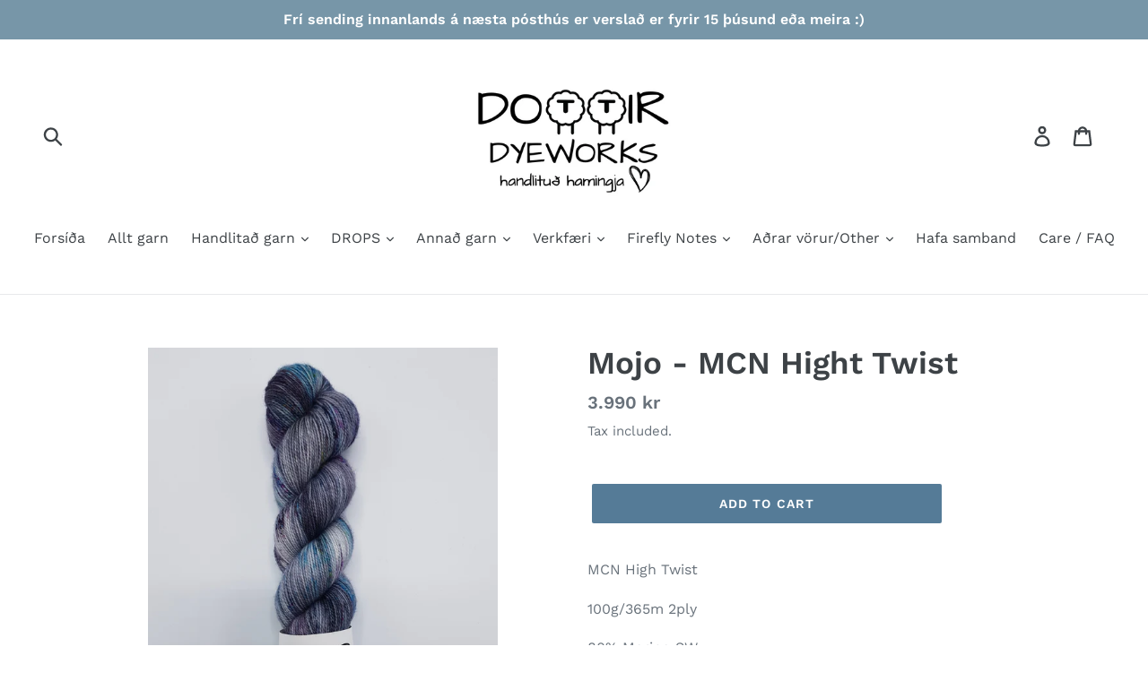

--- FILE ---
content_type: text/html; charset=utf-8
request_url: https://dottirdyeworks.com/products/mojo-mcn-hight-twist
body_size: 19407
content:
<!doctype html>
<!--[if IE 9]> <html class="ie9 no-js" lang="en"> <![endif]-->
<!--[if (gt IE 9)|!(IE)]><!--> <html class="no-js" lang="en"> <!--<![endif]-->
<head>
  <meta charset="utf-8">
  <meta http-equiv="X-UA-Compatible" content="IE=edge,chrome=1">
  <meta name="viewport" content="width=device-width,initial-scale=1">
  <meta name="theme-color" content="#557b97">
  <link rel="canonical" href="https://dottirdyeworks.com/products/mojo-mcn-hight-twist"><link rel="shortcut icon" href="//dottirdyeworks.com/cdn/shop/files/2018-07-17_21.29.08_32x32.jpg?v=1613170065" type="image/png"><title>Mojo - MCN Hight Twist
&ndash; Dottir Dyeworks</title><meta name="description" content="MCN High Twist 100g/365m 2ply 80% Merino SW 10% Nylon 10% Cashmere Dásamlega léttur og mjúkur grunnur, tveggja þráða snúningur, liturinn leggst einstaklega fallega á þennan grunn.   Allar myndir eru sýnishorn og myndaðar eins litaréttar og hægt er en mismunandi skjáir sýna mismunandi litatóna, litir virðast skærari á s"><!-- /snippets/social-meta-tags.liquid -->




<meta property="og:site_name" content="Dottir Dyeworks">
<meta property="og:url" content="https://dottirdyeworks.com/products/mojo-mcn-hight-twist">
<meta property="og:title" content="Mojo  - MCN Hight Twist">
<meta property="og:type" content="product">
<meta property="og:description" content="MCN High Twist 100g/365m 2ply 80% Merino SW 10% Nylon 10% Cashmere Dásamlega léttur og mjúkur grunnur, tveggja þráða snúningur, liturinn leggst einstaklega fallega á þennan grunn.   Allar myndir eru sýnishorn og myndaðar eins litaréttar og hægt er en mismunandi skjáir sýna mismunandi litatóna, litir virðast skærari á s">

  <meta property="og:price:amount" content="3,990">
  <meta property="og:price:currency" content="ISK">

<meta property="og:image" content="http://dottirdyeworks.com/cdn/shop/products/20220924_143235_1200x1200.jpg?v=1664029984">
<meta property="og:image:secure_url" content="https://dottirdyeworks.com/cdn/shop/products/20220924_143235_1200x1200.jpg?v=1664029984">


<meta name="twitter:card" content="summary_large_image">
<meta name="twitter:title" content="Mojo  - MCN Hight Twist">
<meta name="twitter:description" content="MCN High Twist 100g/365m 2ply 80% Merino SW 10% Nylon 10% Cashmere Dásamlega léttur og mjúkur grunnur, tveggja þráða snúningur, liturinn leggst einstaklega fallega á þennan grunn.   Allar myndir eru sýnishorn og myndaðar eins litaréttar og hægt er en mismunandi skjáir sýna mismunandi litatóna, litir virðast skærari á s">


  <link href="//dottirdyeworks.com/cdn/shop/t/1/assets/theme.scss.css?v=104607327161853252841762076504" rel="stylesheet" type="text/css" media="all" />

  <script>
    var theme = {
      strings: {
        addToCart: "Add to cart",
        soldOut: "Sold out",
        unavailable: "Unavailable",
        regularPrice: "Regular price",
        sale: "Sale",
        showMore: "Show More",
        showLess: "Show Less",
        addressError: "Error looking up that address",
        addressNoResults: "No results for that address",
        addressQueryLimit: "You have exceeded the Google API usage limit. Consider upgrading to a \u003ca href=\"https:\/\/developers.google.com\/maps\/premium\/usage-limits\"\u003ePremium Plan\u003c\/a\u003e.",
        authError: "There was a problem authenticating your Google Maps account.",
        newWindow: "Opens in a new window.",
        external: "Opens external website.",
        newWindowExternal: "Opens external website in a new window."
      },
      moneyFormat: "{{amount_no_decimals}} kr"
    }

    document.documentElement.className = document.documentElement.className.replace('no-js', 'js');
  </script>

  <!--[if (lte IE 9) ]><script src="//dottirdyeworks.com/cdn/shop/t/1/assets/match-media.min.js?v=22265819453975888031533382394" type="text/javascript"></script><![endif]--><!--[if (gt IE 9)|!(IE)]><!--><script src="//dottirdyeworks.com/cdn/shop/t/1/assets/lazysizes.js?v=68441465964607740661533382394" async="async"></script><!--<![endif]-->
  <!--[if lte IE 9]><script src="//dottirdyeworks.com/cdn/shop/t/1/assets/lazysizes.min.js?v=1037"></script><![endif]-->

  <!--[if (gt IE 9)|!(IE)]><!--><script src="//dottirdyeworks.com/cdn/shop/t/1/assets/vendor.js?v=121857302354663160541533382395" defer="defer"></script><!--<![endif]-->
  <!--[if lte IE 9]><script src="//dottirdyeworks.com/cdn/shop/t/1/assets/vendor.js?v=121857302354663160541533382395"></script><![endif]-->

  <!--[if (gt IE 9)|!(IE)]><!--><script src="//dottirdyeworks.com/cdn/shop/t/1/assets/theme.js?v=77166912738735680861639407778" defer="defer"></script><!--<![endif]-->
  <!--[if lte IE 9]><script src="//dottirdyeworks.com/cdn/shop/t/1/assets/theme.js?v=77166912738735680861639407778"></script><![endif]-->

  <script>window.performance && window.performance.mark && window.performance.mark('shopify.content_for_header.start');</script><meta id="shopify-digital-wallet" name="shopify-digital-wallet" content="/1628831856/digital_wallets/dialog">
<link rel="alternate" type="application/json+oembed" href="https://dottirdyeworks.com/products/mojo-mcn-hight-twist.oembed">
<script async="async" src="/checkouts/internal/preloads.js?locale=en-IS"></script>
<script id="shopify-features" type="application/json">{"accessToken":"3e265c2264b682a0caac9f00882d9df3","betas":["rich-media-storefront-analytics"],"domain":"dottirdyeworks.com","predictiveSearch":true,"shopId":1628831856,"locale":"en"}</script>
<script>var Shopify = Shopify || {};
Shopify.shop = "dottir-dyeworks.myshopify.com";
Shopify.locale = "en";
Shopify.currency = {"active":"ISK","rate":"1.0"};
Shopify.country = "IS";
Shopify.theme = {"name":"Debut","id":32634732656,"schema_name":"Debut","schema_version":"7.1.1","theme_store_id":796,"role":"main"};
Shopify.theme.handle = "null";
Shopify.theme.style = {"id":null,"handle":null};
Shopify.cdnHost = "dottirdyeworks.com/cdn";
Shopify.routes = Shopify.routes || {};
Shopify.routes.root = "/";</script>
<script type="module">!function(o){(o.Shopify=o.Shopify||{}).modules=!0}(window);</script>
<script>!function(o){function n(){var o=[];function n(){o.push(Array.prototype.slice.apply(arguments))}return n.q=o,n}var t=o.Shopify=o.Shopify||{};t.loadFeatures=n(),t.autoloadFeatures=n()}(window);</script>
<script id="shop-js-analytics" type="application/json">{"pageType":"product"}</script>
<script defer="defer" async type="module" src="//dottirdyeworks.com/cdn/shopifycloud/shop-js/modules/v2/client.init-shop-cart-sync_C5BV16lS.en.esm.js"></script>
<script defer="defer" async type="module" src="//dottirdyeworks.com/cdn/shopifycloud/shop-js/modules/v2/chunk.common_CygWptCX.esm.js"></script>
<script type="module">
  await import("//dottirdyeworks.com/cdn/shopifycloud/shop-js/modules/v2/client.init-shop-cart-sync_C5BV16lS.en.esm.js");
await import("//dottirdyeworks.com/cdn/shopifycloud/shop-js/modules/v2/chunk.common_CygWptCX.esm.js");

  window.Shopify.SignInWithShop?.initShopCartSync?.({"fedCMEnabled":true,"windoidEnabled":true});

</script>
<script id="__st">var __st={"a":1628831856,"offset":0,"reqid":"a58d87d4-efbd-4bfb-af95-4a5e0104884a-1768757764","pageurl":"dottirdyeworks.com\/products\/mojo-mcn-hight-twist","u":"7466de11a41b","p":"product","rtyp":"product","rid":7649207156934};</script>
<script>window.ShopifyPaypalV4VisibilityTracking = true;</script>
<script id="captcha-bootstrap">!function(){'use strict';const t='contact',e='account',n='new_comment',o=[[t,t],['blogs',n],['comments',n],[t,'customer']],c=[[e,'customer_login'],[e,'guest_login'],[e,'recover_customer_password'],[e,'create_customer']],r=t=>t.map((([t,e])=>`form[action*='/${t}']:not([data-nocaptcha='true']) input[name='form_type'][value='${e}']`)).join(','),a=t=>()=>t?[...document.querySelectorAll(t)].map((t=>t.form)):[];function s(){const t=[...o],e=r(t);return a(e)}const i='password',u='form_key',d=['recaptcha-v3-token','g-recaptcha-response','h-captcha-response',i],f=()=>{try{return window.sessionStorage}catch{return}},m='__shopify_v',_=t=>t.elements[u];function p(t,e,n=!1){try{const o=window.sessionStorage,c=JSON.parse(o.getItem(e)),{data:r}=function(t){const{data:e,action:n}=t;return t[m]||n?{data:e,action:n}:{data:t,action:n}}(c);for(const[e,n]of Object.entries(r))t.elements[e]&&(t.elements[e].value=n);n&&o.removeItem(e)}catch(o){console.error('form repopulation failed',{error:o})}}const l='form_type',E='cptcha';function T(t){t.dataset[E]=!0}const w=window,h=w.document,L='Shopify',v='ce_forms',y='captcha';let A=!1;((t,e)=>{const n=(g='f06e6c50-85a8-45c8-87d0-21a2b65856fe',I='https://cdn.shopify.com/shopifycloud/storefront-forms-hcaptcha/ce_storefront_forms_captcha_hcaptcha.v1.5.2.iife.js',D={infoText:'Protected by hCaptcha',privacyText:'Privacy',termsText:'Terms'},(t,e,n)=>{const o=w[L][v],c=o.bindForm;if(c)return c(t,g,e,D).then(n);var r;o.q.push([[t,g,e,D],n]),r=I,A||(h.body.append(Object.assign(h.createElement('script'),{id:'captcha-provider',async:!0,src:r})),A=!0)});var g,I,D;w[L]=w[L]||{},w[L][v]=w[L][v]||{},w[L][v].q=[],w[L][y]=w[L][y]||{},w[L][y].protect=function(t,e){n(t,void 0,e),T(t)},Object.freeze(w[L][y]),function(t,e,n,w,h,L){const[v,y,A,g]=function(t,e,n){const i=e?o:[],u=t?c:[],d=[...i,...u],f=r(d),m=r(i),_=r(d.filter((([t,e])=>n.includes(e))));return[a(f),a(m),a(_),s()]}(w,h,L),I=t=>{const e=t.target;return e instanceof HTMLFormElement?e:e&&e.form},D=t=>v().includes(t);t.addEventListener('submit',(t=>{const e=I(t);if(!e)return;const n=D(e)&&!e.dataset.hcaptchaBound&&!e.dataset.recaptchaBound,o=_(e),c=g().includes(e)&&(!o||!o.value);(n||c)&&t.preventDefault(),c&&!n&&(function(t){try{if(!f())return;!function(t){const e=f();if(!e)return;const n=_(t);if(!n)return;const o=n.value;o&&e.removeItem(o)}(t);const e=Array.from(Array(32),(()=>Math.random().toString(36)[2])).join('');!function(t,e){_(t)||t.append(Object.assign(document.createElement('input'),{type:'hidden',name:u})),t.elements[u].value=e}(t,e),function(t,e){const n=f();if(!n)return;const o=[...t.querySelectorAll(`input[type='${i}']`)].map((({name:t})=>t)),c=[...d,...o],r={};for(const[a,s]of new FormData(t).entries())c.includes(a)||(r[a]=s);n.setItem(e,JSON.stringify({[m]:1,action:t.action,data:r}))}(t,e)}catch(e){console.error('failed to persist form',e)}}(e),e.submit())}));const S=(t,e)=>{t&&!t.dataset[E]&&(n(t,e.some((e=>e===t))),T(t))};for(const o of['focusin','change'])t.addEventListener(o,(t=>{const e=I(t);D(e)&&S(e,y())}));const B=e.get('form_key'),M=e.get(l),P=B&&M;t.addEventListener('DOMContentLoaded',(()=>{const t=y();if(P)for(const e of t)e.elements[l].value===M&&p(e,B);[...new Set([...A(),...v().filter((t=>'true'===t.dataset.shopifyCaptcha))])].forEach((e=>S(e,t)))}))}(h,new URLSearchParams(w.location.search),n,t,e,['guest_login'])})(!0,!0)}();</script>
<script integrity="sha256-4kQ18oKyAcykRKYeNunJcIwy7WH5gtpwJnB7kiuLZ1E=" data-source-attribution="shopify.loadfeatures" defer="defer" src="//dottirdyeworks.com/cdn/shopifycloud/storefront/assets/storefront/load_feature-a0a9edcb.js" crossorigin="anonymous"></script>
<script data-source-attribution="shopify.dynamic_checkout.dynamic.init">var Shopify=Shopify||{};Shopify.PaymentButton=Shopify.PaymentButton||{isStorefrontPortableWallets:!0,init:function(){window.Shopify.PaymentButton.init=function(){};var t=document.createElement("script");t.src="https://dottirdyeworks.com/cdn/shopifycloud/portable-wallets/latest/portable-wallets.en.js",t.type="module",document.head.appendChild(t)}};
</script>
<script data-source-attribution="shopify.dynamic_checkout.buyer_consent">
  function portableWalletsHideBuyerConsent(e){var t=document.getElementById("shopify-buyer-consent"),n=document.getElementById("shopify-subscription-policy-button");t&&n&&(t.classList.add("hidden"),t.setAttribute("aria-hidden","true"),n.removeEventListener("click",e))}function portableWalletsShowBuyerConsent(e){var t=document.getElementById("shopify-buyer-consent"),n=document.getElementById("shopify-subscription-policy-button");t&&n&&(t.classList.remove("hidden"),t.removeAttribute("aria-hidden"),n.addEventListener("click",e))}window.Shopify?.PaymentButton&&(window.Shopify.PaymentButton.hideBuyerConsent=portableWalletsHideBuyerConsent,window.Shopify.PaymentButton.showBuyerConsent=portableWalletsShowBuyerConsent);
</script>
<script data-source-attribution="shopify.dynamic_checkout.cart.bootstrap">document.addEventListener("DOMContentLoaded",(function(){function t(){return document.querySelector("shopify-accelerated-checkout-cart, shopify-accelerated-checkout")}if(t())Shopify.PaymentButton.init();else{new MutationObserver((function(e,n){t()&&(Shopify.PaymentButton.init(),n.disconnect())})).observe(document.body,{childList:!0,subtree:!0})}}));
</script>

<script>window.performance && window.performance.mark && window.performance.mark('shopify.content_for_header.end');</script>
<link href="https://monorail-edge.shopifysvc.com" rel="dns-prefetch">
<script>(function(){if ("sendBeacon" in navigator && "performance" in window) {try {var session_token_from_headers = performance.getEntriesByType('navigation')[0].serverTiming.find(x => x.name == '_s').description;} catch {var session_token_from_headers = undefined;}var session_cookie_matches = document.cookie.match(/_shopify_s=([^;]*)/);var session_token_from_cookie = session_cookie_matches && session_cookie_matches.length === 2 ? session_cookie_matches[1] : "";var session_token = session_token_from_headers || session_token_from_cookie || "";function handle_abandonment_event(e) {var entries = performance.getEntries().filter(function(entry) {return /monorail-edge.shopifysvc.com/.test(entry.name);});if (!window.abandonment_tracked && entries.length === 0) {window.abandonment_tracked = true;var currentMs = Date.now();var navigation_start = performance.timing.navigationStart;var payload = {shop_id: 1628831856,url: window.location.href,navigation_start,duration: currentMs - navigation_start,session_token,page_type: "product"};window.navigator.sendBeacon("https://monorail-edge.shopifysvc.com/v1/produce", JSON.stringify({schema_id: "online_store_buyer_site_abandonment/1.1",payload: payload,metadata: {event_created_at_ms: currentMs,event_sent_at_ms: currentMs}}));}}window.addEventListener('pagehide', handle_abandonment_event);}}());</script>
<script id="web-pixels-manager-setup">(function e(e,d,r,n,o){if(void 0===o&&(o={}),!Boolean(null===(a=null===(i=window.Shopify)||void 0===i?void 0:i.analytics)||void 0===a?void 0:a.replayQueue)){var i,a;window.Shopify=window.Shopify||{};var t=window.Shopify;t.analytics=t.analytics||{};var s=t.analytics;s.replayQueue=[],s.publish=function(e,d,r){return s.replayQueue.push([e,d,r]),!0};try{self.performance.mark("wpm:start")}catch(e){}var l=function(){var e={modern:/Edge?\/(1{2}[4-9]|1[2-9]\d|[2-9]\d{2}|\d{4,})\.\d+(\.\d+|)|Firefox\/(1{2}[4-9]|1[2-9]\d|[2-9]\d{2}|\d{4,})\.\d+(\.\d+|)|Chrom(ium|e)\/(9{2}|\d{3,})\.\d+(\.\d+|)|(Maci|X1{2}).+ Version\/(15\.\d+|(1[6-9]|[2-9]\d|\d{3,})\.\d+)([,.]\d+|)( \(\w+\)|)( Mobile\/\w+|) Safari\/|Chrome.+OPR\/(9{2}|\d{3,})\.\d+\.\d+|(CPU[ +]OS|iPhone[ +]OS|CPU[ +]iPhone|CPU IPhone OS|CPU iPad OS)[ +]+(15[._]\d+|(1[6-9]|[2-9]\d|\d{3,})[._]\d+)([._]\d+|)|Android:?[ /-](13[3-9]|1[4-9]\d|[2-9]\d{2}|\d{4,})(\.\d+|)(\.\d+|)|Android.+Firefox\/(13[5-9]|1[4-9]\d|[2-9]\d{2}|\d{4,})\.\d+(\.\d+|)|Android.+Chrom(ium|e)\/(13[3-9]|1[4-9]\d|[2-9]\d{2}|\d{4,})\.\d+(\.\d+|)|SamsungBrowser\/([2-9]\d|\d{3,})\.\d+/,legacy:/Edge?\/(1[6-9]|[2-9]\d|\d{3,})\.\d+(\.\d+|)|Firefox\/(5[4-9]|[6-9]\d|\d{3,})\.\d+(\.\d+|)|Chrom(ium|e)\/(5[1-9]|[6-9]\d|\d{3,})\.\d+(\.\d+|)([\d.]+$|.*Safari\/(?![\d.]+ Edge\/[\d.]+$))|(Maci|X1{2}).+ Version\/(10\.\d+|(1[1-9]|[2-9]\d|\d{3,})\.\d+)([,.]\d+|)( \(\w+\)|)( Mobile\/\w+|) Safari\/|Chrome.+OPR\/(3[89]|[4-9]\d|\d{3,})\.\d+\.\d+|(CPU[ +]OS|iPhone[ +]OS|CPU[ +]iPhone|CPU IPhone OS|CPU iPad OS)[ +]+(10[._]\d+|(1[1-9]|[2-9]\d|\d{3,})[._]\d+)([._]\d+|)|Android:?[ /-](13[3-9]|1[4-9]\d|[2-9]\d{2}|\d{4,})(\.\d+|)(\.\d+|)|Mobile Safari.+OPR\/([89]\d|\d{3,})\.\d+\.\d+|Android.+Firefox\/(13[5-9]|1[4-9]\d|[2-9]\d{2}|\d{4,})\.\d+(\.\d+|)|Android.+Chrom(ium|e)\/(13[3-9]|1[4-9]\d|[2-9]\d{2}|\d{4,})\.\d+(\.\d+|)|Android.+(UC? ?Browser|UCWEB|U3)[ /]?(15\.([5-9]|\d{2,})|(1[6-9]|[2-9]\d|\d{3,})\.\d+)\.\d+|SamsungBrowser\/(5\.\d+|([6-9]|\d{2,})\.\d+)|Android.+MQ{2}Browser\/(14(\.(9|\d{2,})|)|(1[5-9]|[2-9]\d|\d{3,})(\.\d+|))(\.\d+|)|K[Aa][Ii]OS\/(3\.\d+|([4-9]|\d{2,})\.\d+)(\.\d+|)/},d=e.modern,r=e.legacy,n=navigator.userAgent;return n.match(d)?"modern":n.match(r)?"legacy":"unknown"}(),u="modern"===l?"modern":"legacy",c=(null!=n?n:{modern:"",legacy:""})[u],f=function(e){return[e.baseUrl,"/wpm","/b",e.hashVersion,"modern"===e.buildTarget?"m":"l",".js"].join("")}({baseUrl:d,hashVersion:r,buildTarget:u}),m=function(e){var d=e.version,r=e.bundleTarget,n=e.surface,o=e.pageUrl,i=e.monorailEndpoint;return{emit:function(e){var a=e.status,t=e.errorMsg,s=(new Date).getTime(),l=JSON.stringify({metadata:{event_sent_at_ms:s},events:[{schema_id:"web_pixels_manager_load/3.1",payload:{version:d,bundle_target:r,page_url:o,status:a,surface:n,error_msg:t},metadata:{event_created_at_ms:s}}]});if(!i)return console&&console.warn&&console.warn("[Web Pixels Manager] No Monorail endpoint provided, skipping logging."),!1;try{return self.navigator.sendBeacon.bind(self.navigator)(i,l)}catch(e){}var u=new XMLHttpRequest;try{return u.open("POST",i,!0),u.setRequestHeader("Content-Type","text/plain"),u.send(l),!0}catch(e){return console&&console.warn&&console.warn("[Web Pixels Manager] Got an unhandled error while logging to Monorail."),!1}}}}({version:r,bundleTarget:l,surface:e.surface,pageUrl:self.location.href,monorailEndpoint:e.monorailEndpoint});try{o.browserTarget=l,function(e){var d=e.src,r=e.async,n=void 0===r||r,o=e.onload,i=e.onerror,a=e.sri,t=e.scriptDataAttributes,s=void 0===t?{}:t,l=document.createElement("script"),u=document.querySelector("head"),c=document.querySelector("body");if(l.async=n,l.src=d,a&&(l.integrity=a,l.crossOrigin="anonymous"),s)for(var f in s)if(Object.prototype.hasOwnProperty.call(s,f))try{l.dataset[f]=s[f]}catch(e){}if(o&&l.addEventListener("load",o),i&&l.addEventListener("error",i),u)u.appendChild(l);else{if(!c)throw new Error("Did not find a head or body element to append the script");c.appendChild(l)}}({src:f,async:!0,onload:function(){if(!function(){var e,d;return Boolean(null===(d=null===(e=window.Shopify)||void 0===e?void 0:e.analytics)||void 0===d?void 0:d.initialized)}()){var d=window.webPixelsManager.init(e)||void 0;if(d){var r=window.Shopify.analytics;r.replayQueue.forEach((function(e){var r=e[0],n=e[1],o=e[2];d.publishCustomEvent(r,n,o)})),r.replayQueue=[],r.publish=d.publishCustomEvent,r.visitor=d.visitor,r.initialized=!0}}},onerror:function(){return m.emit({status:"failed",errorMsg:"".concat(f," has failed to load")})},sri:function(e){var d=/^sha384-[A-Za-z0-9+/=]+$/;return"string"==typeof e&&d.test(e)}(c)?c:"",scriptDataAttributes:o}),m.emit({status:"loading"})}catch(e){m.emit({status:"failed",errorMsg:(null==e?void 0:e.message)||"Unknown error"})}}})({shopId: 1628831856,storefrontBaseUrl: "https://dottirdyeworks.com",extensionsBaseUrl: "https://extensions.shopifycdn.com/cdn/shopifycloud/web-pixels-manager",monorailEndpoint: "https://monorail-edge.shopifysvc.com/unstable/produce_batch",surface: "storefront-renderer",enabledBetaFlags: ["2dca8a86"],webPixelsConfigList: [{"id":"shopify-app-pixel","configuration":"{}","eventPayloadVersion":"v1","runtimeContext":"STRICT","scriptVersion":"0450","apiClientId":"shopify-pixel","type":"APP","privacyPurposes":["ANALYTICS","MARKETING"]},{"id":"shopify-custom-pixel","eventPayloadVersion":"v1","runtimeContext":"LAX","scriptVersion":"0450","apiClientId":"shopify-pixel","type":"CUSTOM","privacyPurposes":["ANALYTICS","MARKETING"]}],isMerchantRequest: false,initData: {"shop":{"name":"Dottir Dyeworks","paymentSettings":{"currencyCode":"ISK"},"myshopifyDomain":"dottir-dyeworks.myshopify.com","countryCode":"IS","storefrontUrl":"https:\/\/dottirdyeworks.com"},"customer":null,"cart":null,"checkout":null,"productVariants":[{"price":{"amount":3990.0,"currencyCode":"ISK"},"product":{"title":"Mojo  - MCN Hight Twist","vendor":"Dottir Dyeworks","id":"7649207156934","untranslatedTitle":"Mojo  - MCN Hight Twist","url":"\/products\/mojo-mcn-hight-twist","type":"MCN High Twist"},"id":"42318520680646","image":{"src":"\/\/dottirdyeworks.com\/cdn\/shop\/products\/20220924_143235.jpg?v=1664029984"},"sku":"","title":"Default Title","untranslatedTitle":"Default Title"}],"purchasingCompany":null},},"https://dottirdyeworks.com/cdn","fcfee988w5aeb613cpc8e4bc33m6693e112",{"modern":"","legacy":""},{"shopId":"1628831856","storefrontBaseUrl":"https:\/\/dottirdyeworks.com","extensionBaseUrl":"https:\/\/extensions.shopifycdn.com\/cdn\/shopifycloud\/web-pixels-manager","surface":"storefront-renderer","enabledBetaFlags":"[\"2dca8a86\"]","isMerchantRequest":"false","hashVersion":"fcfee988w5aeb613cpc8e4bc33m6693e112","publish":"custom","events":"[[\"page_viewed\",{}],[\"product_viewed\",{\"productVariant\":{\"price\":{\"amount\":3990.0,\"currencyCode\":\"ISK\"},\"product\":{\"title\":\"Mojo  - MCN Hight Twist\",\"vendor\":\"Dottir Dyeworks\",\"id\":\"7649207156934\",\"untranslatedTitle\":\"Mojo  - MCN Hight Twist\",\"url\":\"\/products\/mojo-mcn-hight-twist\",\"type\":\"MCN High Twist\"},\"id\":\"42318520680646\",\"image\":{\"src\":\"\/\/dottirdyeworks.com\/cdn\/shop\/products\/20220924_143235.jpg?v=1664029984\"},\"sku\":\"\",\"title\":\"Default Title\",\"untranslatedTitle\":\"Default Title\"}}]]"});</script><script>
  window.ShopifyAnalytics = window.ShopifyAnalytics || {};
  window.ShopifyAnalytics.meta = window.ShopifyAnalytics.meta || {};
  window.ShopifyAnalytics.meta.currency = 'ISK';
  var meta = {"product":{"id":7649207156934,"gid":"gid:\/\/shopify\/Product\/7649207156934","vendor":"Dottir Dyeworks","type":"MCN High Twist","handle":"mojo-mcn-hight-twist","variants":[{"id":42318520680646,"price":399000,"name":"Mojo  - MCN Hight Twist","public_title":null,"sku":""}],"remote":false},"page":{"pageType":"product","resourceType":"product","resourceId":7649207156934,"requestId":"a58d87d4-efbd-4bfb-af95-4a5e0104884a-1768757764"}};
  for (var attr in meta) {
    window.ShopifyAnalytics.meta[attr] = meta[attr];
  }
</script>
<script class="analytics">
  (function () {
    var customDocumentWrite = function(content) {
      var jquery = null;

      if (window.jQuery) {
        jquery = window.jQuery;
      } else if (window.Checkout && window.Checkout.$) {
        jquery = window.Checkout.$;
      }

      if (jquery) {
        jquery('body').append(content);
      }
    };

    var hasLoggedConversion = function(token) {
      if (token) {
        return document.cookie.indexOf('loggedConversion=' + token) !== -1;
      }
      return false;
    }

    var setCookieIfConversion = function(token) {
      if (token) {
        var twoMonthsFromNow = new Date(Date.now());
        twoMonthsFromNow.setMonth(twoMonthsFromNow.getMonth() + 2);

        document.cookie = 'loggedConversion=' + token + '; expires=' + twoMonthsFromNow;
      }
    }

    var trekkie = window.ShopifyAnalytics.lib = window.trekkie = window.trekkie || [];
    if (trekkie.integrations) {
      return;
    }
    trekkie.methods = [
      'identify',
      'page',
      'ready',
      'track',
      'trackForm',
      'trackLink'
    ];
    trekkie.factory = function(method) {
      return function() {
        var args = Array.prototype.slice.call(arguments);
        args.unshift(method);
        trekkie.push(args);
        return trekkie;
      };
    };
    for (var i = 0; i < trekkie.methods.length; i++) {
      var key = trekkie.methods[i];
      trekkie[key] = trekkie.factory(key);
    }
    trekkie.load = function(config) {
      trekkie.config = config || {};
      trekkie.config.initialDocumentCookie = document.cookie;
      var first = document.getElementsByTagName('script')[0];
      var script = document.createElement('script');
      script.type = 'text/javascript';
      script.onerror = function(e) {
        var scriptFallback = document.createElement('script');
        scriptFallback.type = 'text/javascript';
        scriptFallback.onerror = function(error) {
                var Monorail = {
      produce: function produce(monorailDomain, schemaId, payload) {
        var currentMs = new Date().getTime();
        var event = {
          schema_id: schemaId,
          payload: payload,
          metadata: {
            event_created_at_ms: currentMs,
            event_sent_at_ms: currentMs
          }
        };
        return Monorail.sendRequest("https://" + monorailDomain + "/v1/produce", JSON.stringify(event));
      },
      sendRequest: function sendRequest(endpointUrl, payload) {
        // Try the sendBeacon API
        if (window && window.navigator && typeof window.navigator.sendBeacon === 'function' && typeof window.Blob === 'function' && !Monorail.isIos12()) {
          var blobData = new window.Blob([payload], {
            type: 'text/plain'
          });

          if (window.navigator.sendBeacon(endpointUrl, blobData)) {
            return true;
          } // sendBeacon was not successful

        } // XHR beacon

        var xhr = new XMLHttpRequest();

        try {
          xhr.open('POST', endpointUrl);
          xhr.setRequestHeader('Content-Type', 'text/plain');
          xhr.send(payload);
        } catch (e) {
          console.log(e);
        }

        return false;
      },
      isIos12: function isIos12() {
        return window.navigator.userAgent.lastIndexOf('iPhone; CPU iPhone OS 12_') !== -1 || window.navigator.userAgent.lastIndexOf('iPad; CPU OS 12_') !== -1;
      }
    };
    Monorail.produce('monorail-edge.shopifysvc.com',
      'trekkie_storefront_load_errors/1.1',
      {shop_id: 1628831856,
      theme_id: 32634732656,
      app_name: "storefront",
      context_url: window.location.href,
      source_url: "//dottirdyeworks.com/cdn/s/trekkie.storefront.cd680fe47e6c39ca5d5df5f0a32d569bc48c0f27.min.js"});

        };
        scriptFallback.async = true;
        scriptFallback.src = '//dottirdyeworks.com/cdn/s/trekkie.storefront.cd680fe47e6c39ca5d5df5f0a32d569bc48c0f27.min.js';
        first.parentNode.insertBefore(scriptFallback, first);
      };
      script.async = true;
      script.src = '//dottirdyeworks.com/cdn/s/trekkie.storefront.cd680fe47e6c39ca5d5df5f0a32d569bc48c0f27.min.js';
      first.parentNode.insertBefore(script, first);
    };
    trekkie.load(
      {"Trekkie":{"appName":"storefront","development":false,"defaultAttributes":{"shopId":1628831856,"isMerchantRequest":null,"themeId":32634732656,"themeCityHash":"14679507380661489062","contentLanguage":"en","currency":"ISK","eventMetadataId":"d165fcc6-4e7a-48df-976f-42cfa54e9f84"},"isServerSideCookieWritingEnabled":true,"monorailRegion":"shop_domain","enabledBetaFlags":["65f19447"]},"Session Attribution":{},"S2S":{"facebookCapiEnabled":false,"source":"trekkie-storefront-renderer","apiClientId":580111}}
    );

    var loaded = false;
    trekkie.ready(function() {
      if (loaded) return;
      loaded = true;

      window.ShopifyAnalytics.lib = window.trekkie;

      var originalDocumentWrite = document.write;
      document.write = customDocumentWrite;
      try { window.ShopifyAnalytics.merchantGoogleAnalytics.call(this); } catch(error) {};
      document.write = originalDocumentWrite;

      window.ShopifyAnalytics.lib.page(null,{"pageType":"product","resourceType":"product","resourceId":7649207156934,"requestId":"a58d87d4-efbd-4bfb-af95-4a5e0104884a-1768757764","shopifyEmitted":true});

      var match = window.location.pathname.match(/checkouts\/(.+)\/(thank_you|post_purchase)/)
      var token = match? match[1]: undefined;
      if (!hasLoggedConversion(token)) {
        setCookieIfConversion(token);
        window.ShopifyAnalytics.lib.track("Viewed Product",{"currency":"ISK","variantId":42318520680646,"productId":7649207156934,"productGid":"gid:\/\/shopify\/Product\/7649207156934","name":"Mojo  - MCN Hight Twist","price":"3990","sku":"","brand":"Dottir Dyeworks","variant":null,"category":"MCN High Twist","nonInteraction":true,"remote":false},undefined,undefined,{"shopifyEmitted":true});
      window.ShopifyAnalytics.lib.track("monorail:\/\/trekkie_storefront_viewed_product\/1.1",{"currency":"ISK","variantId":42318520680646,"productId":7649207156934,"productGid":"gid:\/\/shopify\/Product\/7649207156934","name":"Mojo  - MCN Hight Twist","price":"3990","sku":"","brand":"Dottir Dyeworks","variant":null,"category":"MCN High Twist","nonInteraction":true,"remote":false,"referer":"https:\/\/dottirdyeworks.com\/products\/mojo-mcn-hight-twist"});
      }
    });


        var eventsListenerScript = document.createElement('script');
        eventsListenerScript.async = true;
        eventsListenerScript.src = "//dottirdyeworks.com/cdn/shopifycloud/storefront/assets/shop_events_listener-3da45d37.js";
        document.getElementsByTagName('head')[0].appendChild(eventsListenerScript);

})();</script>
<script
  defer
  src="https://dottirdyeworks.com/cdn/shopifycloud/perf-kit/shopify-perf-kit-3.0.4.min.js"
  data-application="storefront-renderer"
  data-shop-id="1628831856"
  data-render-region="gcp-us-central1"
  data-page-type="product"
  data-theme-instance-id="32634732656"
  data-theme-name="Debut"
  data-theme-version="7.1.1"
  data-monorail-region="shop_domain"
  data-resource-timing-sampling-rate="10"
  data-shs="true"
  data-shs-beacon="true"
  data-shs-export-with-fetch="true"
  data-shs-logs-sample-rate="1"
  data-shs-beacon-endpoint="https://dottirdyeworks.com/api/collect"
></script>
</head>

<body class="template-product">

  <a class="in-page-link visually-hidden skip-link" href="#MainContent">Skip to content</a>

  <div id="SearchDrawer" class="search-bar drawer drawer--top" role="dialog" aria-modal="true" aria-label="Search">
    <div class="search-bar__table">
      <div class="search-bar__table-cell search-bar__form-wrapper">
        <form class="search search-bar__form" action="/search" method="get" role="search">
          <input class="search__input search-bar__input" type="search" name="q" value="" placeholder="Search" aria-label="Search">
          <button class="search-bar__submit search__submit btn--link" type="submit">
            <svg aria-hidden="true" focusable="false" role="presentation" class="icon icon-search" viewBox="0 0 37 40"><path d="M35.6 36l-9.8-9.8c4.1-5.4 3.6-13.2-1.3-18.1-5.4-5.4-14.2-5.4-19.7 0-5.4 5.4-5.4 14.2 0 19.7 2.6 2.6 6.1 4.1 9.8 4.1 3 0 5.9-1 8.3-2.8l9.8 9.8c.4.4.9.6 1.4.6s1-.2 1.4-.6c.9-.9.9-2.1.1-2.9zm-20.9-8.2c-2.6 0-5.1-1-7-2.9-3.9-3.9-3.9-10.1 0-14C9.6 9 12.2 8 14.7 8s5.1 1 7 2.9c3.9 3.9 3.9 10.1 0 14-1.9 1.9-4.4 2.9-7 2.9z"/></svg>
            <span class="icon__fallback-text">Submit</span>
          </button>
        </form>
      </div>
      <div class="search-bar__table-cell text-right">
        <button type="button" class="btn--link search-bar__close js-drawer-close">
          <svg aria-hidden="true" focusable="false" role="presentation" class="icon icon-close" viewBox="0 0 37 40"><path d="M21.3 23l11-11c.8-.8.8-2 0-2.8-.8-.8-2-.8-2.8 0l-11 11-11-11c-.8-.8-2-.8-2.8 0-.8.8-.8 2 0 2.8l11 11-11 11c-.8.8-.8 2 0 2.8.4.4.9.6 1.4.6s1-.2 1.4-.6l11-11 11 11c.4.4.9.6 1.4.6s1-.2 1.4-.6c.8-.8.8-2 0-2.8l-11-11z"/></svg>
          <span class="icon__fallback-text">Close search</span>
        </button>
      </div>
    </div>
  </div>

  <div id="shopify-section-header" class="shopify-section">
  <style>
    
      .site-header__logo-image {
        max-width: 250px;
      }
    

    
  </style>


<div data-section-id="header" data-section-type="header-section">
  
    
      <style>
        .announcement-bar {
          background-color: #7796a8;
        }

        .announcement-bar--link:hover {
          

          
            
            background-color: #8da7b6;
          
        }

        .announcement-bar__message {
          color: #ffffff;
        }
      </style>

      
        <div class="announcement-bar">
      

        <p class="announcement-bar__message">Frí sending innanlands á næsta pósthús er verslað er fyrir 15 þúsund eða meira :)</p>

      
        </div>
      

    
  

  <header class="site-header logo--center" role="banner">
    <div class="grid grid--no-gutters grid--table site-header__mobile-nav">
      
        <div class="grid__item small--hide medium-up--one-third">
          <div class="site-header__search">
            <form action="/search" method="get" class="search-header search" role="search">
  <input class="search-header__input search__input"
    type="search"
    name="q"
    placeholder="Search"
    aria-label="Search">
  <button class="search-header__submit search__submit btn--link site-header__icon" type="submit">
    <svg aria-hidden="true" focusable="false" role="presentation" class="icon icon-search" viewBox="0 0 37 40"><path d="M35.6 36l-9.8-9.8c4.1-5.4 3.6-13.2-1.3-18.1-5.4-5.4-14.2-5.4-19.7 0-5.4 5.4-5.4 14.2 0 19.7 2.6 2.6 6.1 4.1 9.8 4.1 3 0 5.9-1 8.3-2.8l9.8 9.8c.4.4.9.6 1.4.6s1-.2 1.4-.6c.9-.9.9-2.1.1-2.9zm-20.9-8.2c-2.6 0-5.1-1-7-2.9-3.9-3.9-3.9-10.1 0-14C9.6 9 12.2 8 14.7 8s5.1 1 7 2.9c3.9 3.9 3.9 10.1 0 14-1.9 1.9-4.4 2.9-7 2.9z"/></svg>
    <span class="icon__fallback-text">Submit</span>
  </button>
</form>

          </div>
        </div>
      

      

      <div class="grid__item medium-up--one-third logo-align--center">
        
        
          <div class="h2 site-header__logo">
        
          
<a href="/" class="site-header__logo-image site-header__logo-image--centered">
              
              <img class="lazyload js"
                   src="//dottirdyeworks.com/cdn/shop/files/Skjaskot_logo_300x300.png?v=1762870025"
                   data-src="//dottirdyeworks.com/cdn/shop/files/Skjaskot_logo_{width}x.png?v=1762870025"
                   data-widths="[180, 360, 540, 720, 900, 1080, 1296, 1512, 1728, 2048]"
                   data-aspectratio="1.6171617161716172"
                   data-sizes="auto"
                   alt="Dottir Dyeworks"
                   style="max-width: 250px">
              <noscript>
                
                <img src="//dottirdyeworks.com/cdn/shop/files/Skjaskot_logo_250x.png?v=1762870025"
                     srcset="//dottirdyeworks.com/cdn/shop/files/Skjaskot_logo_250x.png?v=1762870025 1x, //dottirdyeworks.com/cdn/shop/files/Skjaskot_logo_250x@2x.png?v=1762870025 2x"
                     alt="Dottir Dyeworks"
                     style="max-width: 250px;">
              </noscript>
            </a>
          
        
          </div>
        
      </div>

      

      <div class="grid__item medium-up--one-third text-right site-header__icons site-header__icons--plus">
        <div class="site-header__icons-wrapper">
          

          <button type="button" class="btn--link site-header__icon site-header__search-toggle js-drawer-open-top medium-up--hide">
            <svg aria-hidden="true" focusable="false" role="presentation" class="icon icon-search" viewBox="0 0 37 40"><path d="M35.6 36l-9.8-9.8c4.1-5.4 3.6-13.2-1.3-18.1-5.4-5.4-14.2-5.4-19.7 0-5.4 5.4-5.4 14.2 0 19.7 2.6 2.6 6.1 4.1 9.8 4.1 3 0 5.9-1 8.3-2.8l9.8 9.8c.4.4.9.6 1.4.6s1-.2 1.4-.6c.9-.9.9-2.1.1-2.9zm-20.9-8.2c-2.6 0-5.1-1-7-2.9-3.9-3.9-3.9-10.1 0-14C9.6 9 12.2 8 14.7 8s5.1 1 7 2.9c3.9 3.9 3.9 10.1 0 14-1.9 1.9-4.4 2.9-7 2.9z"/></svg>
            <span class="icon__fallback-text">Search</span>
          </button>

          
            
              <a href="/account/login" class="site-header__icon site-header__account">
                <svg aria-hidden="true" focusable="false" role="presentation" class="icon icon-login" viewBox="0 0 28.33 37.68"><path d="M14.17 14.9a7.45 7.45 0 1 0-7.5-7.45 7.46 7.46 0 0 0 7.5 7.45zm0-10.91a3.45 3.45 0 1 1-3.5 3.46A3.46 3.46 0 0 1 14.17 4zM14.17 16.47A14.18 14.18 0 0 0 0 30.68c0 1.41.66 4 5.11 5.66a27.17 27.17 0 0 0 9.06 1.34c6.54 0 14.17-1.84 14.17-7a14.18 14.18 0 0 0-14.17-14.21zm0 17.21c-6.3 0-10.17-1.77-10.17-3a10.17 10.17 0 1 1 20.33 0c.01 1.23-3.86 3-10.16 3z"/></svg>
                <span class="icon__fallback-text">Log in</span>
              </a>
            
          

          <a href="/cart" class="site-header__icon site-header__cart">
            <svg aria-hidden="true" focusable="false" role="presentation" class="icon icon-cart" viewBox="0 0 37 40"><path d="M36.5 34.8L33.3 8h-5.9C26.7 3.9 23 .8 18.5.8S10.3 3.9 9.6 8H3.7L.5 34.8c-.2 1.5.4 2.4.9 3 .5.5 1.4 1.2 3.1 1.2h28c1.3 0 2.4-.4 3.1-1.3.7-.7 1-1.8.9-2.9zm-18-30c2.2 0 4.1 1.4 4.7 3.2h-9.5c.7-1.9 2.6-3.2 4.8-3.2zM4.5 35l2.8-23h2.2v3c0 1.1.9 2 2 2s2-.9 2-2v-3h10v3c0 1.1.9 2 2 2s2-.9 2-2v-3h2.2l2.8 23h-28z"/></svg>
            <span class="icon__fallback-text">Cart</span>
            
          </a>

          
            <button type="button" class="btn--link site-header__icon site-header__menu js-mobile-nav-toggle mobile-nav--open" aria-controls="navigation"  aria-expanded="false" aria-label="Menu">
              <svg aria-hidden="true" focusable="false" role="presentation" class="icon icon-hamburger" viewBox="0 0 37 40"><path d="M33.5 25h-30c-1.1 0-2-.9-2-2s.9-2 2-2h30c1.1 0 2 .9 2 2s-.9 2-2 2zm0-11.5h-30c-1.1 0-2-.9-2-2s.9-2 2-2h30c1.1 0 2 .9 2 2s-.9 2-2 2zm0 23h-30c-1.1 0-2-.9-2-2s.9-2 2-2h30c1.1 0 2 .9 2 2s-.9 2-2 2z"/></svg>
              <svg aria-hidden="true" focusable="false" role="presentation" class="icon icon-close" viewBox="0 0 37 40"><path d="M21.3 23l11-11c.8-.8.8-2 0-2.8-.8-.8-2-.8-2.8 0l-11 11-11-11c-.8-.8-2-.8-2.8 0-.8.8-.8 2 0 2.8l11 11-11 11c-.8.8-.8 2 0 2.8.4.4.9.6 1.4.6s1-.2 1.4-.6l11-11 11 11c.4.4.9.6 1.4.6s1-.2 1.4-.6c.8-.8.8-2 0-2.8l-11-11z"/></svg>
            </button>
          
        </div>

      </div>
    </div>

    <nav class="mobile-nav-wrapper medium-up--hide" role="navigation">
      <ul id="MobileNav" class="mobile-nav">
        
<li class="mobile-nav__item border-bottom">
            
              <a href="/" class="mobile-nav__link">
                Forsíða
              </a>
            
          </li>
        
<li class="mobile-nav__item border-bottom">
            
              <a href="/collections/all" class="mobile-nav__link">
                Allt garn
              </a>
            
          </li>
        
<li class="mobile-nav__item border-bottom">
            
              
              <button type="button" class="btn--link js-toggle-submenu mobile-nav__link" data-target="handlitad-garn-3" data-level="1" aria-expanded="false">
                Handlitað garn
                <div class="mobile-nav__icon">
                  <svg aria-hidden="true" focusable="false" role="presentation" class="icon icon-chevron-right" viewBox="0 0 284.49 498.98"><defs><style>.cls-1{fill:#231f20}</style></defs><path class="cls-1" d="M223.18 628.49a35 35 0 0 1-24.75-59.75L388.17 379 198.43 189.26a35 35 0 0 1 49.5-49.5l214.49 214.49a35 35 0 0 1 0 49.5L247.93 618.24a34.89 34.89 0 0 1-24.75 10.25z" transform="translate(-188.18 -129.51)"/></svg>
                </div>
              </button>
              <ul class="mobile-nav__dropdown" data-parent="handlitad-garn-3" data-level="2">
                <li class="visually-hidden" tabindex="-1" data-menu-title="2">Handlitað garn Menu</li>
                <li class="mobile-nav__item border-bottom">
                  <div class="mobile-nav__table">
                    <div class="mobile-nav__table-cell mobile-nav__return">
                      <button class="btn--link js-toggle-submenu mobile-nav__return-btn" type="button" aria-expanded="true" aria-label="Handlitað garn">
                        <svg aria-hidden="true" focusable="false" role="presentation" class="icon icon-chevron-left" viewBox="0 0 284.49 498.98"><defs><style>.cls-1{fill:#231f20}</style></defs><path class="cls-1" d="M437.67 129.51a35 35 0 0 1 24.75 59.75L272.67 379l189.75 189.74a35 35 0 1 1-49.5 49.5L198.43 403.75a35 35 0 0 1 0-49.5l214.49-214.49a34.89 34.89 0 0 1 24.75-10.25z" transform="translate(-188.18 -129.51)"/></svg>
                      </button>
                    </div>
                    <span class="mobile-nav__sublist-link mobile-nav__sublist-header mobile-nav__sublist-header--main-nav-parent">
                      Handlitað garn
                    </span>
                  </div>
                </li>

                
                  <li class="mobile-nav__item border-bottom">
                    
                      
                      <button type="button" class="btn--link js-toggle-submenu mobile-nav__link mobile-nav__sublist-link" data-target="fingering-3-1" aria-expanded="false">
                        Fingering
                        <div class="mobile-nav__icon">
                          <svg aria-hidden="true" focusable="false" role="presentation" class="icon icon-chevron-right" viewBox="0 0 284.49 498.98"><defs><style>.cls-1{fill:#231f20}</style></defs><path class="cls-1" d="M223.18 628.49a35 35 0 0 1-24.75-59.75L388.17 379 198.43 189.26a35 35 0 0 1 49.5-49.5l214.49 214.49a35 35 0 0 1 0 49.5L247.93 618.24a34.89 34.89 0 0 1-24.75 10.25z" transform="translate(-188.18 -129.51)"/></svg>
                        </div>
                      </button>
                      <ul class="mobile-nav__dropdown" data-parent="fingering-3-1" data-level="3">
                        <li class="visually-hidden" tabindex="-1" data-menu-title="3">Fingering Menu</li>
                        <li class="mobile-nav__item border-bottom">
                          <div class="mobile-nav__table">
                            <div class="mobile-nav__table-cell mobile-nav__return">
                              <button type="button" class="btn--link js-toggle-submenu mobile-nav__return-btn" data-target="handlitad-garn-3" aria-expanded="true" aria-label="Fingering">
                                <svg aria-hidden="true" focusable="false" role="presentation" class="icon icon-chevron-left" viewBox="0 0 284.49 498.98"><defs><style>.cls-1{fill:#231f20}</style></defs><path class="cls-1" d="M437.67 129.51a35 35 0 0 1 24.75 59.75L272.67 379l189.75 189.74a35 35 0 1 1-49.5 49.5L198.43 403.75a35 35 0 0 1 0-49.5l214.49-214.49a34.89 34.89 0 0 1 24.75-10.25z" transform="translate(-188.18 -129.51)"/></svg>
                              </button>
                            </div>
                            <a href="/collections/fingering-weight-yarn" class="mobile-nav__sublist-link mobile-nav__sublist-header">
                              Fingering
                            </a>
                          </div>
                        </li>
                        
                          <li class="mobile-nav__item border-bottom">
                            <a href="/collections/100-merino" class="mobile-nav__sublist-link">
                              Pure 100%
                            </a>
                          </li>
                        
                          <li class="mobile-nav__item border-bottom">
                            <a href="/collections/merino-high-twist" class="mobile-nav__sublist-link">
                              Merino high twist
                            </a>
                          </li>
                        
                          <li class="mobile-nav__item border-bottom">
                            <a href="/collections/strong-sock" class="mobile-nav__sublist-link">
                              Tough Sock
                            </a>
                          </li>
                        
                          <li class="mobile-nav__item border-bottom">
                            <a href="/collections/merino-silki-finband" class="mobile-nav__sublist-link">
                              Merino silki fínband
                            </a>
                          </li>
                        
                          <li class="mobile-nav__item border-bottom">
                            <a href="/collections/tough-sock-50g" class="mobile-nav__sublist-link">
                              Tough Sock 50g
                            </a>
                          </li>
                        
                          <li class="mobile-nav__item border-bottom">
                            <a href="/collections/sock-high-twist" class="mobile-nav__sublist-link">
                              Sock high twist
                            </a>
                          </li>
                        
                          <li class="mobile-nav__item border-bottom">
                            <a href="/collections/merino-silki-yak" class="mobile-nav__sublist-link">
                              Merino Silki Yak
                            </a>
                          </li>
                        
                          <li class="mobile-nav__item border-bottom">
                            <a href="/collections/mcn-high-twist-fingering" class="mobile-nav__sublist-link">
                              MCN High Twist
                            </a>
                          </li>
                        
                          <li class="mobile-nav__item border-bottom">
                            <a href="/collections/mcn-cloud-fingering" class="mobile-nav__sublist-link">
                              MCN Cloud
                            </a>
                          </li>
                        
                          <li class="mobile-nav__item border-bottom">
                            <a href="/collections/fingering-single-ply" class="mobile-nav__sublist-link">
                              Single ply
                            </a>
                          </li>
                        
                          <li class="mobile-nav__item border-bottom">
                            <a href="/collections/classic-tweed-fingering" class="mobile-nav__sublist-link">
                              Classic Tweed
                            </a>
                          </li>
                        
                          <li class="mobile-nav__item border-bottom">
                            <a href="/collections/multi-colored-tweed-fingering" class="mobile-nav__sublist-link">
                              Multi Colored Tweed
                            </a>
                          </li>
                        
                          <li class="mobile-nav__item border-bottom">
                            <a href="/collections/zebra" class="mobile-nav__sublist-link">
                              Zebra 100g
                            </a>
                          </li>
                        
                          <li class="mobile-nav__item">
                            <a href="/collections/bubbles" class="mobile-nav__sublist-link">
                              Bubbles 100g
                            </a>
                          </li>
                        
                      </ul>
                    
                  </li>
                
                  <li class="mobile-nav__item border-bottom">
                    
                      
                      <button type="button" class="btn--link js-toggle-submenu mobile-nav__link mobile-nav__sublist-link" data-target="sparkle-3-2" aria-expanded="false">
                        Sparkle
                        <div class="mobile-nav__icon">
                          <svg aria-hidden="true" focusable="false" role="presentation" class="icon icon-chevron-right" viewBox="0 0 284.49 498.98"><defs><style>.cls-1{fill:#231f20}</style></defs><path class="cls-1" d="M223.18 628.49a35 35 0 0 1-24.75-59.75L388.17 379 198.43 189.26a35 35 0 0 1 49.5-49.5l214.49 214.49a35 35 0 0 1 0 49.5L247.93 618.24a34.89 34.89 0 0 1-24.75 10.25z" transform="translate(-188.18 -129.51)"/></svg>
                        </div>
                      </button>
                      <ul class="mobile-nav__dropdown" data-parent="sparkle-3-2" data-level="3">
                        <li class="visually-hidden" tabindex="-1" data-menu-title="3">Sparkle Menu</li>
                        <li class="mobile-nav__item border-bottom">
                          <div class="mobile-nav__table">
                            <div class="mobile-nav__table-cell mobile-nav__return">
                              <button type="button" class="btn--link js-toggle-submenu mobile-nav__return-btn" data-target="handlitad-garn-3" aria-expanded="true" aria-label="Sparkle">
                                <svg aria-hidden="true" focusable="false" role="presentation" class="icon icon-chevron-left" viewBox="0 0 284.49 498.98"><defs><style>.cls-1{fill:#231f20}</style></defs><path class="cls-1" d="M437.67 129.51a35 35 0 0 1 24.75 59.75L272.67 379l189.75 189.74a35 35 0 1 1-49.5 49.5L198.43 403.75a35 35 0 0 1 0-49.5l214.49-214.49a34.89 34.89 0 0 1 24.75-10.25z" transform="translate(-188.18 -129.51)"/></svg>
                              </button>
                            </div>
                            <a href="/collections/sparklies" class="mobile-nav__sublist-link mobile-nav__sublist-header">
                              Sparkle
                            </a>
                          </div>
                        </li>
                        
                          <li class="mobile-nav__item border-bottom">
                            <a href="/collections/sparklies" class="mobile-nav__sublist-link">
                              Silver Sparkle
                            </a>
                          </li>
                        
                          <li class="mobile-nav__item border-bottom">
                            <a href="/collections/silver-sparkle-50g" class="mobile-nav__sublist-link">
                              Silver Sparkle 50g
                            </a>
                          </li>
                        
                          <li class="mobile-nav__item border-bottom">
                            <a href="/collections/lurex" class="mobile-nav__sublist-link">
                              Lurex
                            </a>
                          </li>
                        
                          <li class="mobile-nav__item border-bottom">
                            <a href="/collections/dk-sparkle" class="mobile-nav__sublist-link">
                              DK Sparkle
                            </a>
                          </li>
                        
                          <li class="mobile-nav__item">
                            <a href="/collections/merino-silki-glit" class="mobile-nav__sublist-link">
                              Merino Silki glit Lace
                            </a>
                          </li>
                        
                      </ul>
                    
                  </li>
                
                  <li class="mobile-nav__item border-bottom">
                    
                      
                      <button type="button" class="btn--link js-toggle-submenu mobile-nav__link mobile-nav__sublist-link" data-target="mini-skeins-3-3" aria-expanded="false">
                        Mini skeins
                        <div class="mobile-nav__icon">
                          <svg aria-hidden="true" focusable="false" role="presentation" class="icon icon-chevron-right" viewBox="0 0 284.49 498.98"><defs><style>.cls-1{fill:#231f20}</style></defs><path class="cls-1" d="M223.18 628.49a35 35 0 0 1-24.75-59.75L388.17 379 198.43 189.26a35 35 0 0 1 49.5-49.5l214.49 214.49a35 35 0 0 1 0 49.5L247.93 618.24a34.89 34.89 0 0 1-24.75 10.25z" transform="translate(-188.18 -129.51)"/></svg>
                        </div>
                      </button>
                      <ul class="mobile-nav__dropdown" data-parent="mini-skeins-3-3" data-level="3">
                        <li class="visually-hidden" tabindex="-1" data-menu-title="3">Mini skeins Menu</li>
                        <li class="mobile-nav__item border-bottom">
                          <div class="mobile-nav__table">
                            <div class="mobile-nav__table-cell mobile-nav__return">
                              <button type="button" class="btn--link js-toggle-submenu mobile-nav__return-btn" data-target="handlitad-garn-3" aria-expanded="true" aria-label="Mini skeins">
                                <svg aria-hidden="true" focusable="false" role="presentation" class="icon icon-chevron-left" viewBox="0 0 284.49 498.98"><defs><style>.cls-1{fill:#231f20}</style></defs><path class="cls-1" d="M437.67 129.51a35 35 0 0 1 24.75 59.75L272.67 379l189.75 189.74a35 35 0 1 1-49.5 49.5L198.43 403.75a35 35 0 0 1 0-49.5l214.49-214.49a34.89 34.89 0 0 1 24.75-10.25z" transform="translate(-188.18 -129.51)"/></svg>
                              </button>
                            </div>
                            <a href="/collections/mini-hespur" class="mobile-nav__sublist-link mobile-nav__sublist-header">
                              Mini skeins
                            </a>
                          </div>
                        </li>
                        
                          <li class="mobile-nav__item border-bottom">
                            <a href="/collections/tough-sock-mini" class="mobile-nav__sublist-link">
                              Tough Sock
                            </a>
                          </li>
                        
                          <li class="mobile-nav__item border-bottom">
                            <a href="/collections/silver-sparkle-mini" class="mobile-nav__sublist-link">
                              Silver Sparkle
                            </a>
                          </li>
                        
                          <li class="mobile-nav__item">
                            <a href="/collections/dk-deluxe-mini" class="mobile-nav__sublist-link">
                              DK Deluxe
                            </a>
                          </li>
                        
                      </ul>
                    
                  </li>
                
                  <li class="mobile-nav__item border-bottom">
                    
                      
                      <button type="button" class="btn--link js-toggle-submenu mobile-nav__link mobile-nav__sublist-link" data-target="lace-3-4" aria-expanded="false">
                        Lace
                        <div class="mobile-nav__icon">
                          <svg aria-hidden="true" focusable="false" role="presentation" class="icon icon-chevron-right" viewBox="0 0 284.49 498.98"><defs><style>.cls-1{fill:#231f20}</style></defs><path class="cls-1" d="M223.18 628.49a35 35 0 0 1-24.75-59.75L388.17 379 198.43 189.26a35 35 0 0 1 49.5-49.5l214.49 214.49a35 35 0 0 1 0 49.5L247.93 618.24a34.89 34.89 0 0 1-24.75 10.25z" transform="translate(-188.18 -129.51)"/></svg>
                        </div>
                      </button>
                      <ul class="mobile-nav__dropdown" data-parent="lace-3-4" data-level="3">
                        <li class="visually-hidden" tabindex="-1" data-menu-title="3">Lace Menu</li>
                        <li class="mobile-nav__item border-bottom">
                          <div class="mobile-nav__table">
                            <div class="mobile-nav__table-cell mobile-nav__return">
                              <button type="button" class="btn--link js-toggle-submenu mobile-nav__return-btn" data-target="handlitad-garn-3" aria-expanded="true" aria-label="Lace">
                                <svg aria-hidden="true" focusable="false" role="presentation" class="icon icon-chevron-left" viewBox="0 0 284.49 498.98"><defs><style>.cls-1{fill:#231f20}</style></defs><path class="cls-1" d="M437.67 129.51a35 35 0 0 1 24.75 59.75L272.67 379l189.75 189.74a35 35 0 1 1-49.5 49.5L198.43 403.75a35 35 0 0 1 0-49.5l214.49-214.49a34.89 34.89 0 0 1 24.75-10.25z" transform="translate(-188.18 -129.51)"/></svg>
                              </button>
                            </div>
                            <a href="/collections/lace" class="mobile-nav__sublist-link mobile-nav__sublist-header">
                              Lace
                            </a>
                          </div>
                        </li>
                        
                          <li class="mobile-nav__item border-bottom">
                            <a href="/collections/feather-lace" class="mobile-nav__sublist-link">
                              Mohair Silk Lace
                            </a>
                          </li>
                        
                          <li class="mobile-nav__item border-bottom">
                            <a href="/collections/alpakka-silki" class="mobile-nav__sublist-link">
                              Alpakka Silki Lace
                            </a>
                          </li>
                        
                          <li class="mobile-nav__item border-bottom">
                            <a href="/collections/merino-silki-glit" class="mobile-nav__sublist-link">
                              Merino Silki glit Lace
                            </a>
                          </li>
                        
                          <li class="mobile-nav__item border-bottom">
                            <a href="/collections/merino-silk-lace" class="mobile-nav__sublist-link">
                              Merino Silk Lace
                            </a>
                          </li>
                        
                          <li class="mobile-nav__item">
                            <a href="/collections/mulberry-silki-600" class="mobile-nav__sublist-link">
                              Mulberry Silki 600
                            </a>
                          </li>
                        
                      </ul>
                    
                  </li>
                
                  <li class="mobile-nav__item border-bottom">
                    
                      
                      <button type="button" class="btn--link js-toggle-submenu mobile-nav__link mobile-nav__sublist-link" data-target="dk-3-5" aria-expanded="false">
                        DK
                        <div class="mobile-nav__icon">
                          <svg aria-hidden="true" focusable="false" role="presentation" class="icon icon-chevron-right" viewBox="0 0 284.49 498.98"><defs><style>.cls-1{fill:#231f20}</style></defs><path class="cls-1" d="M223.18 628.49a35 35 0 0 1-24.75-59.75L388.17 379 198.43 189.26a35 35 0 0 1 49.5-49.5l214.49 214.49a35 35 0 0 1 0 49.5L247.93 618.24a34.89 34.89 0 0 1-24.75 10.25z" transform="translate(-188.18 -129.51)"/></svg>
                        </div>
                      </button>
                      <ul class="mobile-nav__dropdown" data-parent="dk-3-5" data-level="3">
                        <li class="visually-hidden" tabindex="-1" data-menu-title="3">DK Menu</li>
                        <li class="mobile-nav__item border-bottom">
                          <div class="mobile-nav__table">
                            <div class="mobile-nav__table-cell mobile-nav__return">
                              <button type="button" class="btn--link js-toggle-submenu mobile-nav__return-btn" data-target="handlitad-garn-3" aria-expanded="true" aria-label="DK">
                                <svg aria-hidden="true" focusable="false" role="presentation" class="icon icon-chevron-left" viewBox="0 0 284.49 498.98"><defs><style>.cls-1{fill:#231f20}</style></defs><path class="cls-1" d="M437.67 129.51a35 35 0 0 1 24.75 59.75L272.67 379l189.75 189.74a35 35 0 1 1-49.5 49.5L198.43 403.75a35 35 0 0 1 0-49.5l214.49-214.49a34.89 34.89 0 0 1 24.75-10.25z" transform="translate(-188.18 -129.51)"/></svg>
                              </button>
                            </div>
                            <a href="/collections/dk-yarn" class="mobile-nav__sublist-link mobile-nav__sublist-header">
                              DK
                            </a>
                          </div>
                        </li>
                        
                          <li class="mobile-nav__item border-bottom">
                            <a href="/collections/dk-deluxe" class="mobile-nav__sublist-link">
                              DK Deluxe
                            </a>
                          </li>
                        
                          <li class="mobile-nav__item border-bottom">
                            <a href="/collections/dk-deluxe-50g" class="mobile-nav__sublist-link">
                              DK Deluxe 50g
                            </a>
                          </li>
                        
                          <li class="mobile-nav__item border-bottom">
                            <a href="/collections/dk-deluxe-mini" class="mobile-nav__sublist-link">
                              DK Deluxe Mini
                            </a>
                          </li>
                        
                          <li class="mobile-nav__item border-bottom">
                            <a href="/collections/dk-sparkle" class="mobile-nav__sublist-link">
                              DK Sparkle
                            </a>
                          </li>
                        
                          <li class="mobile-nav__item border-bottom">
                            <a href="/collections/dk-sock-high-twist" class="mobile-nav__sublist-link">
                              DK Sock High Twist
                            </a>
                          </li>
                        
                          <li class="mobile-nav__item border-bottom">
                            <a href="/collections/50-merino-50-silki-dk" class="mobile-nav__sublist-link">
                              DK Merino Silki
                            </a>
                          </li>
                        
                          <li class="mobile-nav__item border-bottom">
                            <a href="/collections/dk-merino-boucle" class="mobile-nav__sublist-link">
                              DK Merino Boucle
                            </a>
                          </li>
                        
                          <li class="mobile-nav__item">
                            <a href="/collections/alpakka-air" class="mobile-nav__sublist-link">
                              Alpakka Air
                            </a>
                          </li>
                        
                      </ul>
                    
                  </li>
                
                  <li class="mobile-nav__item border-bottom">
                    
                      
                      <button type="button" class="btn--link js-toggle-submenu mobile-nav__link mobile-nav__sublist-link" data-target="dk-tweed-3-6" aria-expanded="false">
                        DK Tweed
                        <div class="mobile-nav__icon">
                          <svg aria-hidden="true" focusable="false" role="presentation" class="icon icon-chevron-right" viewBox="0 0 284.49 498.98"><defs><style>.cls-1{fill:#231f20}</style></defs><path class="cls-1" d="M223.18 628.49a35 35 0 0 1-24.75-59.75L388.17 379 198.43 189.26a35 35 0 0 1 49.5-49.5l214.49 214.49a35 35 0 0 1 0 49.5L247.93 618.24a34.89 34.89 0 0 1-24.75 10.25z" transform="translate(-188.18 -129.51)"/></svg>
                        </div>
                      </button>
                      <ul class="mobile-nav__dropdown" data-parent="dk-tweed-3-6" data-level="3">
                        <li class="visually-hidden" tabindex="-1" data-menu-title="3">DK Tweed Menu</li>
                        <li class="mobile-nav__item border-bottom">
                          <div class="mobile-nav__table">
                            <div class="mobile-nav__table-cell mobile-nav__return">
                              <button type="button" class="btn--link js-toggle-submenu mobile-nav__return-btn" data-target="handlitad-garn-3" aria-expanded="true" aria-label="DK Tweed">
                                <svg aria-hidden="true" focusable="false" role="presentation" class="icon icon-chevron-left" viewBox="0 0 284.49 498.98"><defs><style>.cls-1{fill:#231f20}</style></defs><path class="cls-1" d="M437.67 129.51a35 35 0 0 1 24.75 59.75L272.67 379l189.75 189.74a35 35 0 1 1-49.5 49.5L198.43 403.75a35 35 0 0 1 0-49.5l214.49-214.49a34.89 34.89 0 0 1 24.75-10.25z" transform="translate(-188.18 -129.51)"/></svg>
                              </button>
                            </div>
                            <a href="/collections/dk-tweed-main-collection" class="mobile-nav__sublist-link mobile-nav__sublist-header">
                              DK Tweed
                            </a>
                          </div>
                        </li>
                        
                          <li class="mobile-nav__item border-bottom">
                            <a href="/collections/classic-tweed-dk" class="mobile-nav__sublist-link">
                              Classic Tweed
                            </a>
                          </li>
                        
                          <li class="mobile-nav__item border-bottom">
                            <a href="/collections/multi-colored-tweed-dk" class="mobile-nav__sublist-link">
                              Multi Colored Tweed
                            </a>
                          </li>
                        
                          <li class="mobile-nav__item">
                            <a href="/collections/neon-tweed" class="mobile-nav__sublist-link">
                              Neon Tweed DK
                            </a>
                          </li>
                        
                      </ul>
                    
                  </li>
                
                  <li class="mobile-nav__item border-bottom">
                    
                      <a href="/collections/worsted-100-merino-thykkband" class="mobile-nav__sublist-link">
                        Worsted/Aran 115
                      </a>
                    
                  </li>
                
                  <li class="mobile-nav__item border-bottom">
                    
                      
                      <button type="button" class="btn--link js-toggle-submenu mobile-nav__link mobile-nav__sublist-link" data-target="highland-3-8" aria-expanded="false">
                        Highland
                        <div class="mobile-nav__icon">
                          <svg aria-hidden="true" focusable="false" role="presentation" class="icon icon-chevron-right" viewBox="0 0 284.49 498.98"><defs><style>.cls-1{fill:#231f20}</style></defs><path class="cls-1" d="M223.18 628.49a35 35 0 0 1-24.75-59.75L388.17 379 198.43 189.26a35 35 0 0 1 49.5-49.5l214.49 214.49a35 35 0 0 1 0 49.5L247.93 618.24a34.89 34.89 0 0 1-24.75 10.25z" transform="translate(-188.18 -129.51)"/></svg>
                        </div>
                      </button>
                      <ul class="mobile-nav__dropdown" data-parent="highland-3-8" data-level="3">
                        <li class="visually-hidden" tabindex="-1" data-menu-title="3">Highland Menu</li>
                        <li class="mobile-nav__item border-bottom">
                          <div class="mobile-nav__table">
                            <div class="mobile-nav__table-cell mobile-nav__return">
                              <button type="button" class="btn--link js-toggle-submenu mobile-nav__return-btn" data-target="handlitad-garn-3" aria-expanded="true" aria-label="Highland">
                                <svg aria-hidden="true" focusable="false" role="presentation" class="icon icon-chevron-left" viewBox="0 0 284.49 498.98"><defs><style>.cls-1{fill:#231f20}</style></defs><path class="cls-1" d="M437.67 129.51a35 35 0 0 1 24.75 59.75L272.67 379l189.75 189.74a35 35 0 1 1-49.5 49.5L198.43 403.75a35 35 0 0 1 0-49.5l214.49-214.49a34.89 34.89 0 0 1 24.75-10.25z" transform="translate(-188.18 -129.51)"/></svg>
                              </button>
                            </div>
                            <a href="/collections/highland" class="mobile-nav__sublist-link mobile-nav__sublist-header">
                              Highland
                            </a>
                          </div>
                        </li>
                        
                          <li class="mobile-nav__item border-bottom">
                            <a href="/collections/highland-worsted" class="mobile-nav__sublist-link">
                              Highland Worsted 100g
                            </a>
                          </li>
                        
                          <li class="mobile-nav__item border-bottom">
                            <a href="/collections/highland-dk-100g" class="mobile-nav__sublist-link">
                              Highland DK 100g
                            </a>
                          </li>
                        
                          <li class="mobile-nav__item border-bottom">
                            <a href="/collections/highland-dk-50g" class="mobile-nav__sublist-link">
                              Highland DK 50g
                            </a>
                          </li>
                        
                          <li class="mobile-nav__item">
                            <a href="/collections/higland-fingering" class="mobile-nav__sublist-link">
                              Highland fingering 50g
                            </a>
                          </li>
                        
                      </ul>
                    
                  </li>
                
                  <li class="mobile-nav__item">
                    
                      
                      <button type="button" class="btn--link js-toggle-submenu mobile-nav__link mobile-nav__sublist-link" data-target="organic-lifraent-3-9" aria-expanded="false">
                        Organic/Lífrænt
                        <div class="mobile-nav__icon">
                          <svg aria-hidden="true" focusable="false" role="presentation" class="icon icon-chevron-right" viewBox="0 0 284.49 498.98"><defs><style>.cls-1{fill:#231f20}</style></defs><path class="cls-1" d="M223.18 628.49a35 35 0 0 1-24.75-59.75L388.17 379 198.43 189.26a35 35 0 0 1 49.5-49.5l214.49 214.49a35 35 0 0 1 0 49.5L247.93 618.24a34.89 34.89 0 0 1-24.75 10.25z" transform="translate(-188.18 -129.51)"/></svg>
                        </div>
                      </button>
                      <ul class="mobile-nav__dropdown" data-parent="organic-lifraent-3-9" data-level="3">
                        <li class="visually-hidden" tabindex="-1" data-menu-title="3">Organic/Lífrænt Menu</li>
                        <li class="mobile-nav__item border-bottom">
                          <div class="mobile-nav__table">
                            <div class="mobile-nav__table-cell mobile-nav__return">
                              <button type="button" class="btn--link js-toggle-submenu mobile-nav__return-btn" data-target="handlitad-garn-3" aria-expanded="true" aria-label="Organic/Lífrænt">
                                <svg aria-hidden="true" focusable="false" role="presentation" class="icon icon-chevron-left" viewBox="0 0 284.49 498.98"><defs><style>.cls-1{fill:#231f20}</style></defs><path class="cls-1" d="M437.67 129.51a35 35 0 0 1 24.75 59.75L272.67 379l189.75 189.74a35 35 0 1 1-49.5 49.5L198.43 403.75a35 35 0 0 1 0-49.5l214.49-214.49a34.89 34.89 0 0 1 24.75-10.25z" transform="translate(-188.18 -129.51)"/></svg>
                              </button>
                            </div>
                            <a href="/collections/organic-lifraent" class="mobile-nav__sublist-link mobile-nav__sublist-header">
                              Organic/Lífrænt
                            </a>
                          </div>
                        </li>
                        
                          <li class="mobile-nav__item">
                            <a href="/collections/organic-dk" class="mobile-nav__sublist-link">
                              Organic DK
                            </a>
                          </li>
                        
                      </ul>
                    
                  </li>
                
              </ul>
            
          </li>
        
<li class="mobile-nav__item border-bottom">
            
              
              <button type="button" class="btn--link js-toggle-submenu mobile-nav__link" data-target="drops-4" data-level="1" aria-expanded="false">
                DROPS
                <div class="mobile-nav__icon">
                  <svg aria-hidden="true" focusable="false" role="presentation" class="icon icon-chevron-right" viewBox="0 0 284.49 498.98"><defs><style>.cls-1{fill:#231f20}</style></defs><path class="cls-1" d="M223.18 628.49a35 35 0 0 1-24.75-59.75L388.17 379 198.43 189.26a35 35 0 0 1 49.5-49.5l214.49 214.49a35 35 0 0 1 0 49.5L247.93 618.24a34.89 34.89 0 0 1-24.75 10.25z" transform="translate(-188.18 -129.51)"/></svg>
                </div>
              </button>
              <ul class="mobile-nav__dropdown" data-parent="drops-4" data-level="2">
                <li class="visually-hidden" tabindex="-1" data-menu-title="2">DROPS Menu</li>
                <li class="mobile-nav__item border-bottom">
                  <div class="mobile-nav__table">
                    <div class="mobile-nav__table-cell mobile-nav__return">
                      <button class="btn--link js-toggle-submenu mobile-nav__return-btn" type="button" aria-expanded="true" aria-label="DROPS">
                        <svg aria-hidden="true" focusable="false" role="presentation" class="icon icon-chevron-left" viewBox="0 0 284.49 498.98"><defs><style>.cls-1{fill:#231f20}</style></defs><path class="cls-1" d="M437.67 129.51a35 35 0 0 1 24.75 59.75L272.67 379l189.75 189.74a35 35 0 1 1-49.5 49.5L198.43 403.75a35 35 0 0 1 0-49.5l214.49-214.49a34.89 34.89 0 0 1 24.75-10.25z" transform="translate(-188.18 -129.51)"/></svg>
                      </button>
                    </div>
                    <span class="mobile-nav__sublist-link mobile-nav__sublist-header mobile-nav__sublist-header--main-nav-parent">
                      DROPS
                    </span>
                  </div>
                </li>

                
                  <li class="mobile-nav__item border-bottom">
                    
                      <a href="/collections/drops-baby-merino" class="mobile-nav__sublist-link">
                        Drops Baby Merino
                      </a>
                    
                  </li>
                
                  <li class="mobile-nav__item border-bottom">
                    
                      <a href="/collections/drops-merino-extra-fine" class="mobile-nav__sublist-link">
                        Drops Merino Extra Fine
                      </a>
                    
                  </li>
                
                  <li class="mobile-nav__item border-bottom">
                    
                      <a href="/collections/drops-daisy" class="mobile-nav__sublist-link">
                        Drops Daisy
                      </a>
                    
                  </li>
                
                  <li class="mobile-nav__item border-bottom">
                    
                      <a href="/collections/drops-kid-silk" class="mobile-nav__sublist-link">
                        Drops Kid-Silk
                      </a>
                    
                  </li>
                
                  <li class="mobile-nav__item border-bottom">
                    
                      <a href="/collections/drops-air" class="mobile-nav__sublist-link">
                        Drops Air
                      </a>
                    
                  </li>
                
                  <li class="mobile-nav__item border-bottom">
                    
                      <a href="https://dottirdyeworks.com/collections/drops-karisma" class="mobile-nav__sublist-link">
                        Drops Karisma
                      </a>
                    
                  </li>
                
                  <li class="mobile-nav__item border-bottom">
                    
                      <a href="https://dottirdyeworks.com/collections/drops-sky" class="mobile-nav__sublist-link">
                        Drops Sky
                      </a>
                    
                  </li>
                
                  <li class="mobile-nav__item border-bottom">
                    
                      <a href="https://dottirdyeworks.com/collections/drops-safran" class="mobile-nav__sublist-link">
                        Drops Safran
                      </a>
                    
                  </li>
                
                  <li class="mobile-nav__item border-bottom">
                    
                      <a href="/collections/drops-nord" class="mobile-nav__sublist-link">
                        Drops Nord
                      </a>
                    
                  </li>
                
                  <li class="mobile-nav__item border-bottom">
                    
                      <a href="/collections/drops-flora" class="mobile-nav__sublist-link">
                        Drops Flora
                      </a>
                    
                  </li>
                
                  <li class="mobile-nav__item border-bottom">
                    
                      <a href="/collections/drops-nepal" class="mobile-nav__sublist-link">
                        Drops Nepal
                      </a>
                    
                  </li>
                
                  <li class="mobile-nav__item border-bottom">
                    
                      <a href="/collections/drops-muskat-1" class="mobile-nav__sublist-link">
                        Drops Muskat
                      </a>
                    
                  </li>
                
                  <li class="mobile-nav__item border-bottom">
                    
                      <a href="/collections/drops-fiesta" class="mobile-nav__sublist-link">
                        Drops Fiesta
                      </a>
                    
                  </li>
                
                  <li class="mobile-nav__item border-bottom">
                    
                      <a href="/collections/drops-alpaca-boucle" class="mobile-nav__sublist-link">
                        Drops Alpaca Bouclé
                      </a>
                    
                  </li>
                
                  <li class="mobile-nav__item border-bottom">
                    
                      <a href="/collections/drops-lima" class="mobile-nav__sublist-link">
                        Drops Lima
                      </a>
                    
                  </li>
                
                  <li class="mobile-nav__item border-bottom">
                    
                      <a href="/collections/brushed-alpaca-silk" class="mobile-nav__sublist-link">
                        Brushed Alpaca silk
                      </a>
                    
                  </li>
                
                  <li class="mobile-nav__item">
                    
                      <a href="/collections/drops-melody" class="mobile-nav__sublist-link">
                        Drops Melody
                      </a>
                    
                  </li>
                
              </ul>
            
          </li>
        
<li class="mobile-nav__item border-bottom">
            
              
              <button type="button" class="btn--link js-toggle-submenu mobile-nav__link" data-target="annad-garn-5" data-level="1" aria-expanded="false">
                Annað garn
                <div class="mobile-nav__icon">
                  <svg aria-hidden="true" focusable="false" role="presentation" class="icon icon-chevron-right" viewBox="0 0 284.49 498.98"><defs><style>.cls-1{fill:#231f20}</style></defs><path class="cls-1" d="M223.18 628.49a35 35 0 0 1-24.75-59.75L388.17 379 198.43 189.26a35 35 0 0 1 49.5-49.5l214.49 214.49a35 35 0 0 1 0 49.5L247.93 618.24a34.89 34.89 0 0 1-24.75 10.25z" transform="translate(-188.18 -129.51)"/></svg>
                </div>
              </button>
              <ul class="mobile-nav__dropdown" data-parent="annad-garn-5" data-level="2">
                <li class="visually-hidden" tabindex="-1" data-menu-title="2">Annað garn Menu</li>
                <li class="mobile-nav__item border-bottom">
                  <div class="mobile-nav__table">
                    <div class="mobile-nav__table-cell mobile-nav__return">
                      <button class="btn--link js-toggle-submenu mobile-nav__return-btn" type="button" aria-expanded="true" aria-label="Annað garn">
                        <svg aria-hidden="true" focusable="false" role="presentation" class="icon icon-chevron-left" viewBox="0 0 284.49 498.98"><defs><style>.cls-1{fill:#231f20}</style></defs><path class="cls-1" d="M437.67 129.51a35 35 0 0 1 24.75 59.75L272.67 379l189.75 189.74a35 35 0 1 1-49.5 49.5L198.43 403.75a35 35 0 0 1 0-49.5l214.49-214.49a34.89 34.89 0 0 1 24.75-10.25z" transform="translate(-188.18 -129.51)"/></svg>
                      </button>
                    </div>
                    <span class="mobile-nav__sublist-link mobile-nav__sublist-header mobile-nav__sublist-header--main-nav-parent">
                      Annað garn
                    </span>
                  </div>
                </li>

                
                  <li class="mobile-nav__item border-bottom">
                    
                      <a href="/collections/make-it-tweed" class="mobile-nav__sublist-link">
                        Make it tweed
                      </a>
                    
                  </li>
                
                  <li class="mobile-nav__item border-bottom">
                    
                      <a href="/collections/cardiff-cashmere" class="mobile-nav__sublist-link">
                        Cardiff Cashmere Classic
                      </a>
                    
                  </li>
                
                  <li class="mobile-nav__item">
                    
                      <a href="/collections/cardiff-cashmere-classic-copy" class="mobile-nav__sublist-link">
                        Cardiff Cashmere Prime
                      </a>
                    
                  </li>
                
              </ul>
            
          </li>
        
<li class="mobile-nav__item border-bottom">
            
              
              <button type="button" class="btn--link js-toggle-submenu mobile-nav__link" data-target="verkfaeri-6" data-level="1" aria-expanded="false">
                Verkfæri
                <div class="mobile-nav__icon">
                  <svg aria-hidden="true" focusable="false" role="presentation" class="icon icon-chevron-right" viewBox="0 0 284.49 498.98"><defs><style>.cls-1{fill:#231f20}</style></defs><path class="cls-1" d="M223.18 628.49a35 35 0 0 1-24.75-59.75L388.17 379 198.43 189.26a35 35 0 0 1 49.5-49.5l214.49 214.49a35 35 0 0 1 0 49.5L247.93 618.24a34.89 34.89 0 0 1-24.75 10.25z" transform="translate(-188.18 -129.51)"/></svg>
                </div>
              </button>
              <ul class="mobile-nav__dropdown" data-parent="verkfaeri-6" data-level="2">
                <li class="visually-hidden" tabindex="-1" data-menu-title="2">Verkfæri Menu</li>
                <li class="mobile-nav__item border-bottom">
                  <div class="mobile-nav__table">
                    <div class="mobile-nav__table-cell mobile-nav__return">
                      <button class="btn--link js-toggle-submenu mobile-nav__return-btn" type="button" aria-expanded="true" aria-label="Verkfæri">
                        <svg aria-hidden="true" focusable="false" role="presentation" class="icon icon-chevron-left" viewBox="0 0 284.49 498.98"><defs><style>.cls-1{fill:#231f20}</style></defs><path class="cls-1" d="M437.67 129.51a35 35 0 0 1 24.75 59.75L272.67 379l189.75 189.74a35 35 0 1 1-49.5 49.5L198.43 403.75a35 35 0 0 1 0-49.5l214.49-214.49a34.89 34.89 0 0 1 24.75-10.25z" transform="translate(-188.18 -129.51)"/></svg>
                      </button>
                    </div>
                    <span class="mobile-nav__sublist-link mobile-nav__sublist-header mobile-nav__sublist-header--main-nav-parent">
                      Verkfæri
                    </span>
                  </div>
                </li>

                
                  <li class="mobile-nav__item border-bottom">
                    
                      <a href="/collections/chiaogoo-prjonar-og-fylgihlutir" class="mobile-nav__sublist-link">
                        ChiaoGoo 
                      </a>
                    
                  </li>
                
                  <li class="mobile-nav__item border-bottom">
                    
                      <a href="/collections/tulip" class="mobile-nav__sublist-link">
                        Tulip
                      </a>
                    
                  </li>
                
                  <li class="mobile-nav__item border-bottom">
                    
                      <a href="/collections/addi-trio" class="mobile-nav__sublist-link">
                        Addi 
                      </a>
                    
                  </li>
                
                  <li class="mobile-nav__item">
                    
                      <a href="/collections/hyiahiya" class="mobile-nav__sublist-link">
                        HiyaHiya
                      </a>
                    
                  </li>
                
              </ul>
            
          </li>
        
<li class="mobile-nav__item border-bottom">
            
              
              <button type="button" class="btn--link js-toggle-submenu mobile-nav__link" data-target="firefly-notes-7" data-level="1" aria-expanded="false">
                Firefly Notes
                <div class="mobile-nav__icon">
                  <svg aria-hidden="true" focusable="false" role="presentation" class="icon icon-chevron-right" viewBox="0 0 284.49 498.98"><defs><style>.cls-1{fill:#231f20}</style></defs><path class="cls-1" d="M223.18 628.49a35 35 0 0 1-24.75-59.75L388.17 379 198.43 189.26a35 35 0 0 1 49.5-49.5l214.49 214.49a35 35 0 0 1 0 49.5L247.93 618.24a34.89 34.89 0 0 1-24.75 10.25z" transform="translate(-188.18 -129.51)"/></svg>
                </div>
              </button>
              <ul class="mobile-nav__dropdown" data-parent="firefly-notes-7" data-level="2">
                <li class="visually-hidden" tabindex="-1" data-menu-title="2">Firefly Notes Menu</li>
                <li class="mobile-nav__item border-bottom">
                  <div class="mobile-nav__table">
                    <div class="mobile-nav__table-cell mobile-nav__return">
                      <button class="btn--link js-toggle-submenu mobile-nav__return-btn" type="button" aria-expanded="true" aria-label="Firefly Notes">
                        <svg aria-hidden="true" focusable="false" role="presentation" class="icon icon-chevron-left" viewBox="0 0 284.49 498.98"><defs><style>.cls-1{fill:#231f20}</style></defs><path class="cls-1" d="M437.67 129.51a35 35 0 0 1 24.75 59.75L272.67 379l189.75 189.74a35 35 0 1 1-49.5 49.5L198.43 403.75a35 35 0 0 1 0-49.5l214.49-214.49a34.89 34.89 0 0 1 24.75-10.25z" transform="translate(-188.18 -129.51)"/></svg>
                      </button>
                    </div>
                    <span class="mobile-nav__sublist-link mobile-nav__sublist-header mobile-nav__sublist-header--main-nav-parent">
                      Firefly Notes
                    </span>
                  </div>
                </li>

                
                  <li class="mobile-nav__item border-bottom">
                    
                      <a href="/collections/firefly-box" class="mobile-nav__sublist-link">
                        Firefly box
                      </a>
                    
                  </li>
                
                  <li class="mobile-nav__item">
                    
                      <a href="/collections/firefly-prjonamerki" class="mobile-nav__sublist-link">
                        Firefly prjónamerki
                      </a>
                    
                  </li>
                
              </ul>
            
          </li>
        
<li class="mobile-nav__item border-bottom">
            
              
              <button type="button" class="btn--link js-toggle-submenu mobile-nav__link" data-target="adrar-vorur-other-8" data-level="1" aria-expanded="false">
                Aðrar vörur/Other
                <div class="mobile-nav__icon">
                  <svg aria-hidden="true" focusable="false" role="presentation" class="icon icon-chevron-right" viewBox="0 0 284.49 498.98"><defs><style>.cls-1{fill:#231f20}</style></defs><path class="cls-1" d="M223.18 628.49a35 35 0 0 1-24.75-59.75L388.17 379 198.43 189.26a35 35 0 0 1 49.5-49.5l214.49 214.49a35 35 0 0 1 0 49.5L247.93 618.24a34.89 34.89 0 0 1-24.75 10.25z" transform="translate(-188.18 -129.51)"/></svg>
                </div>
              </button>
              <ul class="mobile-nav__dropdown" data-parent="adrar-vorur-other-8" data-level="2">
                <li class="visually-hidden" tabindex="-1" data-menu-title="2">Aðrar vörur/Other Menu</li>
                <li class="mobile-nav__item border-bottom">
                  <div class="mobile-nav__table">
                    <div class="mobile-nav__table-cell mobile-nav__return">
                      <button class="btn--link js-toggle-submenu mobile-nav__return-btn" type="button" aria-expanded="true" aria-label="Aðrar vörur/Other">
                        <svg aria-hidden="true" focusable="false" role="presentation" class="icon icon-chevron-left" viewBox="0 0 284.49 498.98"><defs><style>.cls-1{fill:#231f20}</style></defs><path class="cls-1" d="M437.67 129.51a35 35 0 0 1 24.75 59.75L272.67 379l189.75 189.74a35 35 0 1 1-49.5 49.5L198.43 403.75a35 35 0 0 1 0-49.5l214.49-214.49a34.89 34.89 0 0 1 24.75-10.25z" transform="translate(-188.18 -129.51)"/></svg>
                      </button>
                    </div>
                    <span class="mobile-nav__sublist-link mobile-nav__sublist-header mobile-nav__sublist-header--main-nav-parent">
                      Aðrar vörur/Other
                    </span>
                  </div>
                </li>

                
                  <li class="mobile-nav__item border-bottom">
                    
                      <a href="/products/dottir-dyeworks-gjafabref" class="mobile-nav__sublist-link">
                        Gjafabréf
                      </a>
                    
                  </li>
                
                  <li class="mobile-nav__item border-bottom">
                    
                      <a href="/collections/lykkjustopparar" class="mobile-nav__sublist-link">
                        Lykkjustopparar
                      </a>
                    
                  </li>
                
                  <li class="mobile-nav__item border-bottom">
                    
                      <a href="/collections/aukahlutir" class="mobile-nav__sublist-link">
                        Aukahlutir
                      </a>
                    
                  </li>
                
                  <li class="mobile-nav__item border-bottom">
                    
                      <a href="/collections/project-bags" class="mobile-nav__sublist-link">
                        Verkefnapokar og fleira
                      </a>
                    
                  </li>
                
                  <li class="mobile-nav__item border-bottom">
                    
                      <a href="/collections/uppskriftir-og-baekur" class="mobile-nav__sublist-link">
                        Uppskriftarhefti og bækur
                      </a>
                    
                  </li>
                
                  <li class="mobile-nav__item border-bottom">
                    
                      <a href="/collections/allt-sem-thig-langar-i" class="mobile-nav__sublist-link">
                        Box undir smáhluti
                      </a>
                    
                  </li>
                
                  <li class="mobile-nav__item border-bottom">
                    
                      <a href="/collections/munsturstokkur-spil-pusl-og-fl" class="mobile-nav__sublist-link">
                        Munsturstokkur, spil, púsl og fl.
                      </a>
                    
                  </li>
                
                  <li class="mobile-nav__item border-bottom">
                    
                      <a href="/collections/tilbod-vara-haettir" class="mobile-nav__sublist-link">
                        Tilboð - Vara hættir
                      </a>
                    
                  </li>
                
                  <li class="mobile-nav__item">
                    
                      <a href="/products/fliselin" class="mobile-nav__sublist-link">
                        Flíselín
                      </a>
                    
                  </li>
                
              </ul>
            
          </li>
        
<li class="mobile-nav__item border-bottom">
            
              <a href="/pages/contact-us" class="mobile-nav__link">
                Hafa samband
              </a>
            
          </li>
        
<li class="mobile-nav__item">
            
              <a href="/pages/how-to-care-for-hand-dyed-wool" class="mobile-nav__link">
                Care / FAQ
              </a>
            
          </li>
        
      </ul>
    </nav>
  </header>

  
  <nav class="small--hide border-bottom" id="AccessibleNav" role="navigation">
    <ul class="site-nav list--inline site-nav--centered" id="SiteNav">
  



    
      <li>
        <a href="/" class="site-nav__link site-nav__link--main">Forsíða</a>
      </li>
    
  



    
      <li>
        <a href="/collections/all" class="site-nav__link site-nav__link--main">Allt garn</a>
      </li>
    
  



    
      <li class="site-nav--has-dropdown site-nav--has-centered-dropdown">
        <button class="site-nav__link site-nav__link--main site-nav__link--button" type="button" aria-haspopup="true" aria-expanded="false" aria-controls="SiteNavLabel-handlitad-garn">
          Handlitað garn
          <svg aria-hidden="true" focusable="false" role="presentation" class="icon icon--wide icon-chevron-down" viewBox="0 0 498.98 284.49"><defs><style>.cls-1{fill:#231f20}</style></defs><path class="cls-1" d="M80.93 271.76A35 35 0 0 1 140.68 247l189.74 189.75L520.16 247a35 35 0 1 1 49.5 49.5L355.17 511a35 35 0 0 1-49.5 0L91.18 296.5a34.89 34.89 0 0 1-10.25-24.74z" transform="translate(-80.93 -236.76)"/></svg>
        </button>

        <div class="site-nav__dropdown site-nav__dropdown--centered" id="SiteNavLabel-handlitad-garn">
          
            <div class="site-nav__childlist">
              <ul class="site-nav__childlist-grid">
                
                  
                    <li class="site-nav__childlist-item">
                      <a href="/collections/fingering-weight-yarn" class="site-nav__link site-nav__child-link site-nav__child-link--parent">
                        Fingering
                      </a>

                      
                        <ul>
                        
                          <li>
                            <a href="/collections/100-merino" class="site-nav__link site-nav__child-link">
                              Pure 100%
                            </a>
                          </li>
                        
                          <li>
                            <a href="/collections/merino-high-twist" class="site-nav__link site-nav__child-link">
                              Merino high twist
                            </a>
                          </li>
                        
                          <li>
                            <a href="/collections/strong-sock" class="site-nav__link site-nav__child-link">
                              Tough Sock
                            </a>
                          </li>
                        
                          <li>
                            <a href="/collections/merino-silki-finband" class="site-nav__link site-nav__child-link">
                              Merino silki fínband
                            </a>
                          </li>
                        
                          <li>
                            <a href="/collections/tough-sock-50g" class="site-nav__link site-nav__child-link">
                              Tough Sock 50g
                            </a>
                          </li>
                        
                          <li>
                            <a href="/collections/sock-high-twist" class="site-nav__link site-nav__child-link">
                              Sock high twist
                            </a>
                          </li>
                        
                          <li>
                            <a href="/collections/merino-silki-yak" class="site-nav__link site-nav__child-link">
                              Merino Silki Yak
                            </a>
                          </li>
                        
                          <li>
                            <a href="/collections/mcn-high-twist-fingering" class="site-nav__link site-nav__child-link">
                              MCN High Twist
                            </a>
                          </li>
                        
                          <li>
                            <a href="/collections/mcn-cloud-fingering" class="site-nav__link site-nav__child-link">
                              MCN Cloud
                            </a>
                          </li>
                        
                          <li>
                            <a href="/collections/fingering-single-ply" class="site-nav__link site-nav__child-link">
                              Single ply
                            </a>
                          </li>
                        
                          <li>
                            <a href="/collections/classic-tweed-fingering" class="site-nav__link site-nav__child-link">
                              Classic Tweed
                            </a>
                          </li>
                        
                          <li>
                            <a href="/collections/multi-colored-tweed-fingering" class="site-nav__link site-nav__child-link">
                              Multi Colored Tweed
                            </a>
                          </li>
                        
                          <li>
                            <a href="/collections/zebra" class="site-nav__link site-nav__child-link">
                              Zebra 100g
                            </a>
                          </li>
                        
                          <li>
                            <a href="/collections/bubbles" class="site-nav__link site-nav__child-link">
                              Bubbles 100g
                            </a>
                          </li>
                        
                        </ul>
                      

                    </li>
                  
                    <li class="site-nav__childlist-item">
                      <a href="/collections/sparklies" class="site-nav__link site-nav__child-link site-nav__child-link--parent">
                        Sparkle
                      </a>

                      
                        <ul>
                        
                          <li>
                            <a href="/collections/sparklies" class="site-nav__link site-nav__child-link">
                              Silver Sparkle
                            </a>
                          </li>
                        
                          <li>
                            <a href="/collections/silver-sparkle-50g" class="site-nav__link site-nav__child-link">
                              Silver Sparkle 50g
                            </a>
                          </li>
                        
                          <li>
                            <a href="/collections/lurex" class="site-nav__link site-nav__child-link">
                              Lurex
                            </a>
                          </li>
                        
                          <li>
                            <a href="/collections/dk-sparkle" class="site-nav__link site-nav__child-link">
                              DK Sparkle
                            </a>
                          </li>
                        
                          <li>
                            <a href="/collections/merino-silki-glit" class="site-nav__link site-nav__child-link">
                              Merino Silki glit Lace
                            </a>
                          </li>
                        
                        </ul>
                      

                    </li>
                  
                    <li class="site-nav__childlist-item">
                      <a href="/collections/mini-hespur" class="site-nav__link site-nav__child-link site-nav__child-link--parent">
                        Mini skeins
                      </a>

                      
                        <ul>
                        
                          <li>
                            <a href="/collections/tough-sock-mini" class="site-nav__link site-nav__child-link">
                              Tough Sock
                            </a>
                          </li>
                        
                          <li>
                            <a href="/collections/silver-sparkle-mini" class="site-nav__link site-nav__child-link">
                              Silver Sparkle
                            </a>
                          </li>
                        
                          <li>
                            <a href="/collections/dk-deluxe-mini" class="site-nav__link site-nav__child-link">
                              DK Deluxe
                            </a>
                          </li>
                        
                        </ul>
                      

                    </li>
                  
                    <li class="site-nav__childlist-item">
                      <a href="/collections/lace" class="site-nav__link site-nav__child-link site-nav__child-link--parent">
                        Lace
                      </a>

                      
                        <ul>
                        
                          <li>
                            <a href="/collections/feather-lace" class="site-nav__link site-nav__child-link">
                              Mohair Silk Lace
                            </a>
                          </li>
                        
                          <li>
                            <a href="/collections/alpakka-silki" class="site-nav__link site-nav__child-link">
                              Alpakka Silki Lace
                            </a>
                          </li>
                        
                          <li>
                            <a href="/collections/merino-silki-glit" class="site-nav__link site-nav__child-link">
                              Merino Silki glit Lace
                            </a>
                          </li>
                        
                          <li>
                            <a href="/collections/merino-silk-lace" class="site-nav__link site-nav__child-link">
                              Merino Silk Lace
                            </a>
                          </li>
                        
                          <li>
                            <a href="/collections/mulberry-silki-600" class="site-nav__link site-nav__child-link">
                              Mulberry Silki 600
                            </a>
                          </li>
                        
                        </ul>
                      

                    </li>
                  
                    <li class="site-nav__childlist-item">
                      <a href="/collections/dk-yarn" class="site-nav__link site-nav__child-link site-nav__child-link--parent">
                        DK
                      </a>

                      
                        <ul>
                        
                          <li>
                            <a href="/collections/dk-deluxe" class="site-nav__link site-nav__child-link">
                              DK Deluxe
                            </a>
                          </li>
                        
                          <li>
                            <a href="/collections/dk-deluxe-50g" class="site-nav__link site-nav__child-link">
                              DK Deluxe 50g
                            </a>
                          </li>
                        
                          <li>
                            <a href="/collections/dk-deluxe-mini" class="site-nav__link site-nav__child-link">
                              DK Deluxe Mini
                            </a>
                          </li>
                        
                          <li>
                            <a href="/collections/dk-sparkle" class="site-nav__link site-nav__child-link">
                              DK Sparkle
                            </a>
                          </li>
                        
                          <li>
                            <a href="/collections/dk-sock-high-twist" class="site-nav__link site-nav__child-link">
                              DK Sock High Twist
                            </a>
                          </li>
                        
                          <li>
                            <a href="/collections/50-merino-50-silki-dk" class="site-nav__link site-nav__child-link">
                              DK Merino Silki
                            </a>
                          </li>
                        
                          <li>
                            <a href="/collections/dk-merino-boucle" class="site-nav__link site-nav__child-link">
                              DK Merino Boucle
                            </a>
                          </li>
                        
                          <li>
                            <a href="/collections/alpakka-air" class="site-nav__link site-nav__child-link">
                              Alpakka Air
                            </a>
                          </li>
                        
                        </ul>
                      

                    </li>
                  
                    <li class="site-nav__childlist-item">
                      <a href="/collections/dk-tweed-main-collection" class="site-nav__link site-nav__child-link site-nav__child-link--parent">
                        DK Tweed
                      </a>

                      
                        <ul>
                        
                          <li>
                            <a href="/collections/classic-tweed-dk" class="site-nav__link site-nav__child-link">
                              Classic Tweed
                            </a>
                          </li>
                        
                          <li>
                            <a href="/collections/multi-colored-tweed-dk" class="site-nav__link site-nav__child-link">
                              Multi Colored Tweed
                            </a>
                          </li>
                        
                          <li>
                            <a href="/collections/neon-tweed" class="site-nav__link site-nav__child-link">
                              Neon Tweed DK
                            </a>
                          </li>
                        
                        </ul>
                      

                    </li>
                  
                    <li class="site-nav__childlist-item">
                      <a href="/collections/worsted-100-merino-thykkband" class="site-nav__link site-nav__child-link site-nav__child-link--parent">
                        Worsted/Aran 115
                      </a>

                      

                    </li>
                  
                    <li class="site-nav__childlist-item">
                      <a href="/collections/highland" class="site-nav__link site-nav__child-link site-nav__child-link--parent">
                        Highland
                      </a>

                      
                        <ul>
                        
                          <li>
                            <a href="/collections/highland-worsted" class="site-nav__link site-nav__child-link">
                              Highland Worsted 100g
                            </a>
                          </li>
                        
                          <li>
                            <a href="/collections/highland-dk-100g" class="site-nav__link site-nav__child-link">
                              Highland DK 100g
                            </a>
                          </li>
                        
                          <li>
                            <a href="/collections/highland-dk-50g" class="site-nav__link site-nav__child-link">
                              Highland DK 50g
                            </a>
                          </li>
                        
                          <li>
                            <a href="/collections/higland-fingering" class="site-nav__link site-nav__child-link">
                              Highland fingering 50g
                            </a>
                          </li>
                        
                        </ul>
                      

                    </li>
                  
                    <li class="site-nav__childlist-item">
                      <a href="/collections/organic-lifraent" class="site-nav__link site-nav__child-link site-nav__child-link--parent">
                        Organic/Lífrænt
                      </a>

                      
                        <ul>
                        
                          <li>
                            <a href="/collections/organic-dk" class="site-nav__link site-nav__child-link">
                              Organic DK
                            </a>
                          </li>
                        
                        </ul>
                      

                    </li>
                  
                
              </ul>
            </div>

          
        </div>
      </li>
    
  



    
      <li class="site-nav--has-dropdown">
        <button class="site-nav__link site-nav__link--main site-nav__link--button" type="button" aria-haspopup="true" aria-expanded="false" aria-controls="SiteNavLabel-drops">
          DROPS
          <svg aria-hidden="true" focusable="false" role="presentation" class="icon icon--wide icon-chevron-down" viewBox="0 0 498.98 284.49"><defs><style>.cls-1{fill:#231f20}</style></defs><path class="cls-1" d="M80.93 271.76A35 35 0 0 1 140.68 247l189.74 189.75L520.16 247a35 35 0 1 1 49.5 49.5L355.17 511a35 35 0 0 1-49.5 0L91.18 296.5a34.89 34.89 0 0 1-10.25-24.74z" transform="translate(-80.93 -236.76)"/></svg>
        </button>

        <div class="site-nav__dropdown" id="SiteNavLabel-drops">
          
            <ul>
              
                <li >
                  <a href="/collections/drops-baby-merino" class="site-nav__link site-nav__child-link">
                    Drops Baby Merino
                  </a>
                </li>
              
                <li >
                  <a href="/collections/drops-merino-extra-fine" class="site-nav__link site-nav__child-link">
                    Drops Merino Extra Fine
                  </a>
                </li>
              
                <li >
                  <a href="/collections/drops-daisy" class="site-nav__link site-nav__child-link">
                    Drops Daisy
                  </a>
                </li>
              
                <li >
                  <a href="/collections/drops-kid-silk" class="site-nav__link site-nav__child-link">
                    Drops Kid-Silk
                  </a>
                </li>
              
                <li >
                  <a href="/collections/drops-air" class="site-nav__link site-nav__child-link">
                    Drops Air
                  </a>
                </li>
              
                <li >
                  <a href="https://dottirdyeworks.com/collections/drops-karisma" class="site-nav__link site-nav__child-link">
                    Drops Karisma
                  </a>
                </li>
              
                <li >
                  <a href="https://dottirdyeworks.com/collections/drops-sky" class="site-nav__link site-nav__child-link">
                    Drops Sky
                  </a>
                </li>
              
                <li >
                  <a href="https://dottirdyeworks.com/collections/drops-safran" class="site-nav__link site-nav__child-link">
                    Drops Safran
                  </a>
                </li>
              
                <li >
                  <a href="/collections/drops-nord" class="site-nav__link site-nav__child-link">
                    Drops Nord
                  </a>
                </li>
              
                <li >
                  <a href="/collections/drops-flora" class="site-nav__link site-nav__child-link">
                    Drops Flora
                  </a>
                </li>
              
                <li >
                  <a href="/collections/drops-nepal" class="site-nav__link site-nav__child-link">
                    Drops Nepal
                  </a>
                </li>
              
                <li >
                  <a href="/collections/drops-muskat-1" class="site-nav__link site-nav__child-link">
                    Drops Muskat
                  </a>
                </li>
              
                <li >
                  <a href="/collections/drops-fiesta" class="site-nav__link site-nav__child-link">
                    Drops Fiesta
                  </a>
                </li>
              
                <li >
                  <a href="/collections/drops-alpaca-boucle" class="site-nav__link site-nav__child-link">
                    Drops Alpaca Bouclé
                  </a>
                </li>
              
                <li >
                  <a href="/collections/drops-lima" class="site-nav__link site-nav__child-link">
                    Drops Lima
                  </a>
                </li>
              
                <li >
                  <a href="/collections/brushed-alpaca-silk" class="site-nav__link site-nav__child-link">
                    Brushed Alpaca silk
                  </a>
                </li>
              
                <li >
                  <a href="/collections/drops-melody" class="site-nav__link site-nav__child-link site-nav__link--last">
                    Drops Melody
                  </a>
                </li>
              
            </ul>
          
        </div>
      </li>
    
  



    
      <li class="site-nav--has-dropdown">
        <button class="site-nav__link site-nav__link--main site-nav__link--button" type="button" aria-haspopup="true" aria-expanded="false" aria-controls="SiteNavLabel-annad-garn">
          Annað garn
          <svg aria-hidden="true" focusable="false" role="presentation" class="icon icon--wide icon-chevron-down" viewBox="0 0 498.98 284.49"><defs><style>.cls-1{fill:#231f20}</style></defs><path class="cls-1" d="M80.93 271.76A35 35 0 0 1 140.68 247l189.74 189.75L520.16 247a35 35 0 1 1 49.5 49.5L355.17 511a35 35 0 0 1-49.5 0L91.18 296.5a34.89 34.89 0 0 1-10.25-24.74z" transform="translate(-80.93 -236.76)"/></svg>
        </button>

        <div class="site-nav__dropdown" id="SiteNavLabel-annad-garn">
          
            <ul>
              
                <li >
                  <a href="/collections/make-it-tweed" class="site-nav__link site-nav__child-link">
                    Make it tweed
                  </a>
                </li>
              
                <li >
                  <a href="/collections/cardiff-cashmere" class="site-nav__link site-nav__child-link">
                    Cardiff Cashmere Classic
                  </a>
                </li>
              
                <li >
                  <a href="/collections/cardiff-cashmere-classic-copy" class="site-nav__link site-nav__child-link site-nav__link--last">
                    Cardiff Cashmere Prime
                  </a>
                </li>
              
            </ul>
          
        </div>
      </li>
    
  



    
      <li class="site-nav--has-dropdown">
        <button class="site-nav__link site-nav__link--main site-nav__link--button" type="button" aria-haspopup="true" aria-expanded="false" aria-controls="SiteNavLabel-verkfaeri">
          Verkfæri
          <svg aria-hidden="true" focusable="false" role="presentation" class="icon icon--wide icon-chevron-down" viewBox="0 0 498.98 284.49"><defs><style>.cls-1{fill:#231f20}</style></defs><path class="cls-1" d="M80.93 271.76A35 35 0 0 1 140.68 247l189.74 189.75L520.16 247a35 35 0 1 1 49.5 49.5L355.17 511a35 35 0 0 1-49.5 0L91.18 296.5a34.89 34.89 0 0 1-10.25-24.74z" transform="translate(-80.93 -236.76)"/></svg>
        </button>

        <div class="site-nav__dropdown" id="SiteNavLabel-verkfaeri">
          
            <ul>
              
                <li >
                  <a href="/collections/chiaogoo-prjonar-og-fylgihlutir" class="site-nav__link site-nav__child-link">
                    ChiaoGoo 
                  </a>
                </li>
              
                <li >
                  <a href="/collections/tulip" class="site-nav__link site-nav__child-link">
                    Tulip
                  </a>
                </li>
              
                <li >
                  <a href="/collections/addi-trio" class="site-nav__link site-nav__child-link">
                    Addi 
                  </a>
                </li>
              
                <li >
                  <a href="/collections/hyiahiya" class="site-nav__link site-nav__child-link site-nav__link--last">
                    HiyaHiya
                  </a>
                </li>
              
            </ul>
          
        </div>
      </li>
    
  



    
      <li class="site-nav--has-dropdown">
        <button class="site-nav__link site-nav__link--main site-nav__link--button" type="button" aria-haspopup="true" aria-expanded="false" aria-controls="SiteNavLabel-firefly-notes">
          Firefly Notes
          <svg aria-hidden="true" focusable="false" role="presentation" class="icon icon--wide icon-chevron-down" viewBox="0 0 498.98 284.49"><defs><style>.cls-1{fill:#231f20}</style></defs><path class="cls-1" d="M80.93 271.76A35 35 0 0 1 140.68 247l189.74 189.75L520.16 247a35 35 0 1 1 49.5 49.5L355.17 511a35 35 0 0 1-49.5 0L91.18 296.5a34.89 34.89 0 0 1-10.25-24.74z" transform="translate(-80.93 -236.76)"/></svg>
        </button>

        <div class="site-nav__dropdown" id="SiteNavLabel-firefly-notes">
          
            <ul>
              
                <li >
                  <a href="/collections/firefly-box" class="site-nav__link site-nav__child-link">
                    Firefly box
                  </a>
                </li>
              
                <li >
                  <a href="/collections/firefly-prjonamerki" class="site-nav__link site-nav__child-link site-nav__link--last">
                    Firefly prjónamerki
                  </a>
                </li>
              
            </ul>
          
        </div>
      </li>
    
  



    
      <li class="site-nav--has-dropdown">
        <button class="site-nav__link site-nav__link--main site-nav__link--button" type="button" aria-haspopup="true" aria-expanded="false" aria-controls="SiteNavLabel-adrar-vorur-other">
          Aðrar vörur/Other
          <svg aria-hidden="true" focusable="false" role="presentation" class="icon icon--wide icon-chevron-down" viewBox="0 0 498.98 284.49"><defs><style>.cls-1{fill:#231f20}</style></defs><path class="cls-1" d="M80.93 271.76A35 35 0 0 1 140.68 247l189.74 189.75L520.16 247a35 35 0 1 1 49.5 49.5L355.17 511a35 35 0 0 1-49.5 0L91.18 296.5a34.89 34.89 0 0 1-10.25-24.74z" transform="translate(-80.93 -236.76)"/></svg>
        </button>

        <div class="site-nav__dropdown" id="SiteNavLabel-adrar-vorur-other">
          
            <ul>
              
                <li >
                  <a href="/products/dottir-dyeworks-gjafabref" class="site-nav__link site-nav__child-link">
                    Gjafabréf
                  </a>
                </li>
              
                <li >
                  <a href="/collections/lykkjustopparar" class="site-nav__link site-nav__child-link">
                    Lykkjustopparar
                  </a>
                </li>
              
                <li >
                  <a href="/collections/aukahlutir" class="site-nav__link site-nav__child-link">
                    Aukahlutir
                  </a>
                </li>
              
                <li >
                  <a href="/collections/project-bags" class="site-nav__link site-nav__child-link">
                    Verkefnapokar og fleira
                  </a>
                </li>
              
                <li >
                  <a href="/collections/uppskriftir-og-baekur" class="site-nav__link site-nav__child-link">
                    Uppskriftarhefti og bækur
                  </a>
                </li>
              
                <li >
                  <a href="/collections/allt-sem-thig-langar-i" class="site-nav__link site-nav__child-link">
                    Box undir smáhluti
                  </a>
                </li>
              
                <li >
                  <a href="/collections/munsturstokkur-spil-pusl-og-fl" class="site-nav__link site-nav__child-link">
                    Munsturstokkur, spil, púsl og fl.
                  </a>
                </li>
              
                <li >
                  <a href="/collections/tilbod-vara-haettir" class="site-nav__link site-nav__child-link">
                    Tilboð - Vara hættir
                  </a>
                </li>
              
                <li >
                  <a href="/products/fliselin" class="site-nav__link site-nav__child-link site-nav__link--last">
                    Flíselín
                  </a>
                </li>
              
            </ul>
          
        </div>
      </li>
    
  



    
      <li>
        <a href="/pages/contact-us" class="site-nav__link site-nav__link--main">Hafa samband</a>
      </li>
    
  



    
      <li>
        <a href="/pages/how-to-care-for-hand-dyed-wool" class="site-nav__link site-nav__link--main">Care / FAQ</a>
      </li>
    
  
</ul>

  </nav>
  
</div>



<script type="application/ld+json">
{
  "@context": "http://schema.org",
  "@type": "Organization",
  "name": "Dottir Dyeworks",
  
    
    "logo": "https://dottirdyeworks.com/cdn/shop/files/Skjaskot_logo_980x.png?v=1762870025",
  
  "sameAs": [
    "",
    "https://www.facebook.com/dottirdyeworks/",
    "",
    "https://www.instagram.com/dottirdyeworks/",
    "",
    "",
    "",
    ""
  ],
  "url": "https://dottirdyeworks.com"
}
</script>


</div>

  <div class="page-container" id="PageContainer">

    <main class="main-content js-focus-hidden" id="MainContent" role="main" tabindex="-1">
      

<div id="shopify-section-product-template" class="shopify-section"><div class="product-template__container page-width"
  id="ProductSection-product-template"
  data-section-id="product-template"
  data-section-type="product"
  data-enable-history-state="true"
>
  


  <div class="grid product-single">
    <div class="grid__item product-single__photos medium-up--one-half">
        
        
        
        
<style>
  
  
  @media screen and (min-width: 750px) { 
    #FeaturedImage-product-template-34333776576710 {
      max-width: 397.5px;
      max-height: 530px;
    }
    #FeaturedImageZoom-product-template-34333776576710-wrapper {
      max-width: 397.5px;
      max-height: 530px;
    }
   } 
  
  
    
    @media screen and (max-width: 749px) {
      #FeaturedImage-product-template-34333776576710 {
        max-width: 562.5px;
        max-height: 750px;
      }
      #FeaturedImageZoom-product-template-34333776576710-wrapper {
        max-width: 562.5px;
      }
    }
  
</style>


        <div id="FeaturedImageZoom-product-template-34333776576710-wrapper" class="product-single__photo-wrapper js">
          <div
          id="FeaturedImageZoom-product-template-34333776576710"
          style="padding-top:133.33333333333334%;"
          class="product-single__photo js-zoom-enabled"
          data-image-id="34333776576710"
           data-zoom="//dottirdyeworks.com/cdn/shop/products/20220924_143235_1024x1024@2x.jpg?v=1664029984">
            <img id="FeaturedImage-product-template-34333776576710"
                 class="feature-row__image product-featured-img lazyload"
                 src="//dottirdyeworks.com/cdn/shop/products/20220924_143235_300x300.jpg?v=1664029984"
                 data-src="//dottirdyeworks.com/cdn/shop/products/20220924_143235_{width}x.jpg?v=1664029984"
                 data-widths="[180, 360, 540, 720, 900, 1080, 1296, 1512, 1728, 2048]"
                 data-aspectratio="0.75"
                 data-sizes="auto"
                 tabindex="-1"
                 alt="Mojo  - MCN Hight Twist">
          </div>
        </div>
      

      <noscript>
        
        <img src="//dottirdyeworks.com/cdn/shop/products/20220924_143235_530x@2x.jpg?v=1664029984" alt="Mojo  - MCN Hight Twist" id="FeaturedImage-product-template" class="product-featured-img" style="max-width: 530px;">
      </noscript>

      
    </div>

    <div class="grid__item medium-up--one-half">
      <div class="product-single__meta">

        <h1 class="product-single__title">Mojo  - MCN Hight Twist</h1>

          <div class="product__price">
            <!-- snippet/product-price.liquid -->

<dl class="price" data-price>

  

  <div class="price__regular">
    <dt>
      <span class="visually-hidden visually-hidden--inline">Regular price</span>
    </dt>
    <dd>
      <span class="price-item price-item--regular" data-regular-price>
        
          
            3.990 kr
          
        
      </span>
    </dd>
  </div>
  <div class="price__sale">
    <dt>
      <span class="visually-hidden visually-hidden--inline">Sale price</span>
    </dt>
    <dd>
      <span class="price-item price-item--sale" data-sale-price>
        3.990 kr
      </span>
      <span class="price-item__label" aria-hidden="true">Sale</span>
    </dd>
  </div>
</dl>

          </div><div class="product__policies rte">Tax included.
</div>

          

          <form method="post" action="/cart/add" id="product_form_7649207156934" accept-charset="UTF-8" class="product-form product-form-product-template
" enctype="multipart/form-data" novalidate="novalidate"><input type="hidden" name="form_type" value="product" /><input type="hidden" name="utf8" value="✓" />
            

            <select name="id" id="ProductSelect-product-template" class="product-form__variants no-js">
              
                
                  <option  selected="selected"  value="42318520680646">
                    Default Title
                  </option>
                
              
            </select>

            
            <div class="product-form__item product-form__item--submit product-form__item--no-variants">
              <button type="submit" name="add" id="AddToCart-product-template"  class="btn product-form__cart-submit">
                <span id="AddToCartText-product-template">
                  
                    Add to cart
                  
                </span>
              </button>
              
            </div>
          <input type="hidden" name="product-id" value="7649207156934" /><input type="hidden" name="section-id" value="product-template" /></form>
        </div><p class="visually-hidden" data-product-status
          aria-live="polite"
          role="status"
        ></p>

        <div class="product-single__description rte">
          <p>MCN High Twist</p>
<p><span style="font-weight: 400;">100g/365m 2ply<br></span></p>
<p><span style="font-weight: 400;">80% Merino SW<br></span></p>
<p><span style="font-weight: 400;">10% Nylon</span></p>
<p><span style="font-weight: 400;">10% Cashmere <br></span></p>
<p>Dásamlega léttur og mjúkur grunnur, tveggja þráða snúningur, liturinn leggst einstaklega fallega á þennan grunn.</p>
<p> </p>
<p>Allar myndir eru sýnishorn og myndaðar eins litaréttar og hægt er en mismunandi skjáir sýna mismunandi litatóna, litir virðast skærari á skjá en í raunveruleika. Engar tvær hespur eru eins.</p>
<p>Þó garnið sé SW/þvottekta þá er mælt með handþvotti, leggið til þerris.</p>
<p> </p>
        </div>

        
          <!-- /snippets/social-sharing.liquid -->
<ul class="social-sharing">

  
    <li>
      <a target="_blank" href="//www.facebook.com/sharer.php?u=https://dottirdyeworks.com/products/mojo-mcn-hight-twist" class="btn btn--small btn--share share-facebook">
        <svg aria-hidden="true" focusable="false" role="presentation" class="icon icon-facebook" viewBox="0 0 20 20"><path fill="#444" d="M18.05.811q.439 0 .744.305t.305.744v16.637q0 .439-.305.744t-.744.305h-4.732v-7.221h2.415l.342-2.854h-2.757v-1.83q0-.659.293-1t1.073-.342h1.488V3.762q-.976-.098-2.171-.098-1.634 0-2.635.964t-1 2.72V9.47H7.951v2.854h2.415v7.221H1.413q-.439 0-.744-.305t-.305-.744V1.859q0-.439.305-.744T1.413.81H18.05z"/></svg>
        <span class="share-title" aria-hidden="true">Share</span>
        <span class="visually-hidden">Share on Facebook</span>
      </a>
    </li>
  

  
    <li>
      <a target="_blank" href="//twitter.com/share?text=Mojo%20%20-%20MCN%20Hight%20Twist&amp;url=https://dottirdyeworks.com/products/mojo-mcn-hight-twist" class="btn btn--small btn--share share-twitter">
        <svg aria-hidden="true" focusable="false" role="presentation" class="icon icon-twitter" viewBox="0 0 20 20"><path fill="#444" d="M19.551 4.208q-.815 1.202-1.956 2.038 0 .082.02.255t.02.255q0 1.589-.469 3.179t-1.426 3.036-2.272 2.567-3.158 1.793-3.963.672q-3.301 0-6.031-1.773.571.041.937.041 2.751 0 4.911-1.671-1.284-.02-2.292-.784T2.456 11.85q.346.082.754.082.55 0 1.039-.163-1.365-.285-2.262-1.365T1.09 7.918v-.041q.774.408 1.773.448-.795-.53-1.263-1.396t-.469-1.864q0-1.019.509-1.997 1.487 1.854 3.596 2.924T9.81 7.184q-.143-.509-.143-.897 0-1.63 1.161-2.781t2.832-1.151q.815 0 1.569.326t1.284.917q1.345-.265 2.506-.958-.428 1.386-1.732 2.18 1.243-.163 2.262-.611z"/></svg>
        <span class="share-title" aria-hidden="true">Tweet</span>
        <span class="visually-hidden">Tweet on Twitter</span>
      </a>
    </li>
  

  
    <li>
      <a target="_blank" href="//pinterest.com/pin/create/button/?url=https://dottirdyeworks.com/products/mojo-mcn-hight-twist&amp;media=//dottirdyeworks.com/cdn/shop/products/20220924_143235_1024x1024.jpg?v=1664029984&amp;description=Mojo%20%20-%20MCN%20Hight%20Twist" class="btn btn--small btn--share share-pinterest">
        <svg aria-hidden="true" focusable="false" role="presentation" class="icon icon-pinterest" viewBox="0 0 20 20"><path fill="#444" d="M9.958.811q1.903 0 3.635.744t2.988 2 2 2.988.744 3.635q0 2.537-1.256 4.696t-3.415 3.415-4.696 1.256q-1.39 0-2.659-.366.707-1.147.951-2.025l.659-2.561q.244.463.903.817t1.39.354q1.464 0 2.622-.842t1.793-2.305.634-3.293q0-2.171-1.671-3.769t-4.257-1.598q-1.586 0-2.903.537T5.298 5.897 4.066 7.775t-.427 2.037q0 1.268.476 2.22t1.427 1.342q.171.073.293.012t.171-.232q.171-.61.195-.756.098-.268-.122-.512-.634-.707-.634-1.83 0-1.854 1.281-3.183t3.354-1.329q1.83 0 2.854 1t1.025 2.61q0 1.342-.366 2.476t-1.049 1.817-1.561.683q-.732 0-1.195-.537t-.293-1.269q.098-.342.256-.878t.268-.915.207-.817.098-.732q0-.61-.317-1t-.927-.39q-.756 0-1.269.695t-.512 1.744q0 .39.061.756t.134.537l.073.171q-1 4.342-1.22 5.098-.195.927-.146 2.171-2.513-1.122-4.062-3.44T.59 10.177q0-3.879 2.744-6.623T9.957.81z"/></svg>
        <span class="share-title" aria-hidden="true">Pin it</span>
        <span class="visually-hidden">Pin on Pinterest</span>
      </a>
    </li>
  

</ul>

        
    </div>
  </div>
</div>




  <script type="application/json" id="ProductJson-product-template">
    {"id":7649207156934,"title":"Mojo  - MCN Hight Twist","handle":"mojo-mcn-hight-twist","description":"\u003cp\u003eMCN High Twist\u003c\/p\u003e\n\u003cp\u003e\u003cspan style=\"font-weight: 400;\"\u003e100g\/365m 2ply\u003cbr\u003e\u003c\/span\u003e\u003c\/p\u003e\n\u003cp\u003e\u003cspan style=\"font-weight: 400;\"\u003e80% Merino SW\u003cbr\u003e\u003c\/span\u003e\u003c\/p\u003e\n\u003cp\u003e\u003cspan style=\"font-weight: 400;\"\u003e10% Nylon\u003c\/span\u003e\u003c\/p\u003e\n\u003cp\u003e\u003cspan style=\"font-weight: 400;\"\u003e10% Cashmere \u003cbr\u003e\u003c\/span\u003e\u003c\/p\u003e\n\u003cp\u003eDásamlega léttur og mjúkur grunnur, tveggja þráða snúningur, liturinn leggst einstaklega fallega á þennan grunn.\u003c\/p\u003e\n\u003cp\u003e \u003c\/p\u003e\n\u003cp\u003eAllar myndir eru sýnishorn og myndaðar eins litaréttar og hægt er en mismunandi skjáir sýna mismunandi litatóna, litir virðast skærari á skjá en í raunveruleika. Engar tvær hespur eru eins.\u003c\/p\u003e\n\u003cp\u003eÞó garnið sé SW\/þvottekta þá er mælt með handþvotti, leggið til þerris.\u003c\/p\u003e\n\u003cp\u003e \u003c\/p\u003e","published_at":"2022-08-11T18:03:28Z","created_at":"2022-08-11T18:03:07Z","vendor":"Dottir Dyeworks","type":"MCN High Twist","tags":["fingering","mcn high twist"],"price":399000,"price_min":399000,"price_max":399000,"available":true,"price_varies":false,"compare_at_price":null,"compare_at_price_min":0,"compare_at_price_max":0,"compare_at_price_varies":false,"variants":[{"id":42318520680646,"title":"Default Title","option1":"Default Title","option2":null,"option3":null,"sku":"","requires_shipping":true,"taxable":true,"featured_image":null,"available":true,"name":"Mojo  - MCN Hight Twist","public_title":null,"options":["Default Title"],"price":399000,"weight":100,"compare_at_price":null,"inventory_management":"shopify","barcode":"","requires_selling_plan":false,"selling_plan_allocations":[]}],"images":["\/\/dottirdyeworks.com\/cdn\/shop\/products\/20220924_143235.jpg?v=1664029984"],"featured_image":"\/\/dottirdyeworks.com\/cdn\/shop\/products\/20220924_143235.jpg?v=1664029984","options":["Title"],"media":[{"alt":null,"id":26842454032582,"position":1,"preview_image":{"aspect_ratio":0.75,"height":4032,"width":3024,"src":"\/\/dottirdyeworks.com\/cdn\/shop\/products\/20220924_143235.jpg?v=1664029984"},"aspect_ratio":0.75,"height":4032,"media_type":"image","src":"\/\/dottirdyeworks.com\/cdn\/shop\/products\/20220924_143235.jpg?v=1664029984","width":3024}],"requires_selling_plan":false,"selling_plan_groups":[],"content":"\u003cp\u003eMCN High Twist\u003c\/p\u003e\n\u003cp\u003e\u003cspan style=\"font-weight: 400;\"\u003e100g\/365m 2ply\u003cbr\u003e\u003c\/span\u003e\u003c\/p\u003e\n\u003cp\u003e\u003cspan style=\"font-weight: 400;\"\u003e80% Merino SW\u003cbr\u003e\u003c\/span\u003e\u003c\/p\u003e\n\u003cp\u003e\u003cspan style=\"font-weight: 400;\"\u003e10% Nylon\u003c\/span\u003e\u003c\/p\u003e\n\u003cp\u003e\u003cspan style=\"font-weight: 400;\"\u003e10% Cashmere \u003cbr\u003e\u003c\/span\u003e\u003c\/p\u003e\n\u003cp\u003eDásamlega léttur og mjúkur grunnur, tveggja þráða snúningur, liturinn leggst einstaklega fallega á þennan grunn.\u003c\/p\u003e\n\u003cp\u003e \u003c\/p\u003e\n\u003cp\u003eAllar myndir eru sýnishorn og myndaðar eins litaréttar og hægt er en mismunandi skjáir sýna mismunandi litatóna, litir virðast skærari á skjá en í raunveruleika. Engar tvær hespur eru eins.\u003c\/p\u003e\n\u003cp\u003eÞó garnið sé SW\/þvottekta þá er mælt með handþvotti, leggið til þerris.\u003c\/p\u003e\n\u003cp\u003e \u003c\/p\u003e"}
  </script>



</div>

<script>
  // Override default values of shop.strings for each template.
  // Alternate product templates can change values of
  // add to cart button, sold out, and unavailable states here.
  theme.productStrings = {
    addToCart: "Add to cart",
    soldOut: "Sold out",
    unavailable: "Unavailable"
  }
</script>



<script type="application/ld+json">
{
  "@context": "http://schema.org/",
  "@type": "Product",
  "name": "Mojo  - MCN Hight Twist",
  "url": "https://dottirdyeworks.com/products/mojo-mcn-hight-twist","image": [
      "https://dottirdyeworks.com/cdn/shop/products/20220924_143235_3024x.jpg?v=1664029984"
    ],"description": "MCN High Twist
100g/365m 2ply
80% Merino SW
10% Nylon
10% Cashmere 
Dásamlega léttur og mjúkur grunnur, tveggja þráða snúningur, liturinn leggst einstaklega fallega á þennan grunn.
 
Allar myndir eru sýnishorn og myndaðar eins litaréttar og hægt er en mismunandi skjáir sýna mismunandi litatóna, litir virðast skærari á skjá en í raunveruleika. Engar tvær hespur eru eins.
Þó garnið sé SW/þvottekta þá er mælt með handþvotti, leggið til þerris.
 ","brand": {
    "@type": "Thing",
    "name": "Dottir Dyeworks"
  },
  "offers": [{
        "@type" : "Offer","availability" : "http://schema.org/InStock",
        "price" : "3990.0",
        "priceCurrency" : "ISK",
        "url" : "https://dottirdyeworks.com/products/mojo-mcn-hight-twist?variant=42318520680646"
      }
]
}
</script>

    </main>

    <div id="shopify-section-footer" class="shopify-section">

<footer class="site-footer" role="contentinfo">
  <div class="page-width">
    <div class="grid grid--no-gutters">
      <div class="grid__item text-center">
        
          <ul class="site-footer__linklist site-footer__linklist--center">
            
              <li class="site-footer__linklist-item">
                <a href="/search">Search</a>
              </li>
            
              <li class="site-footer__linklist-item">
                <a href="/pages/how-to-care-for-hand-dyed-wool">Terms of service</a>
              </li>
            
          </ul>
        
      </div>

      <div class="grid__item text-center">
        
      </div>

      
    </div>

    <div class="grid grid--no-gutters site-footer__secondary-wrapper ">
      
        <div class="grid__item text-center">
          <ul class="list--inline site-footer__social-icons social-icons site-footer__subwrapper">
            
              <li>
                <a class="social-icons__link" href="https://www.facebook.com/dottirdyeworks/" aria-describedby="a11y-external-message">
                  <svg aria-hidden="true" focusable="false" role="presentation" class="icon icon-facebook" viewBox="0 0 20 20"><path fill="#444" d="M18.05.811q.439 0 .744.305t.305.744v16.637q0 .439-.305.744t-.744.305h-4.732v-7.221h2.415l.342-2.854h-2.757v-1.83q0-.659.293-1t1.073-.342h1.488V3.762q-.976-.098-2.171-.098-1.634 0-2.635.964t-1 2.72V9.47H7.951v2.854h2.415v7.221H1.413q-.439 0-.744-.305t-.305-.744V1.859q0-.439.305-.744T1.413.81H18.05z"/></svg>
                  <span class="icon__fallback-text">Facebook</span>
                </a>
              </li>
            
            
            
            
              <li>
                <a class="social-icons__link" href="https://www.instagram.com/dottirdyeworks/" aria-describedby="a11y-external-message">
                  <svg aria-hidden="true" focusable="false" role="presentation" class="icon icon-instagram" viewBox="0 0 512 512"><path d="M256 49.5c67.3 0 75.2.3 101.8 1.5 24.6 1.1 37.9 5.2 46.8 8.7 11.8 4.6 20.2 10 29 18.8s14.3 17.2 18.8 29c3.4 8.9 7.6 22.2 8.7 46.8 1.2 26.6 1.5 34.5 1.5 101.8s-.3 75.2-1.5 101.8c-1.1 24.6-5.2 37.9-8.7 46.8-4.6 11.8-10 20.2-18.8 29s-17.2 14.3-29 18.8c-8.9 3.4-22.2 7.6-46.8 8.7-26.6 1.2-34.5 1.5-101.8 1.5s-75.2-.3-101.8-1.5c-24.6-1.1-37.9-5.2-46.8-8.7-11.8-4.6-20.2-10-29-18.8s-14.3-17.2-18.8-29c-3.4-8.9-7.6-22.2-8.7-46.8-1.2-26.6-1.5-34.5-1.5-101.8s.3-75.2 1.5-101.8c1.1-24.6 5.2-37.9 8.7-46.8 4.6-11.8 10-20.2 18.8-29s17.2-14.3 29-18.8c8.9-3.4 22.2-7.6 46.8-8.7 26.6-1.3 34.5-1.5 101.8-1.5m0-45.4c-68.4 0-77 .3-103.9 1.5C125.3 6.8 107 11.1 91 17.3c-16.6 6.4-30.6 15.1-44.6 29.1-14 14-22.6 28.1-29.1 44.6-6.2 16-10.5 34.3-11.7 61.2C4.4 179 4.1 187.6 4.1 256s.3 77 1.5 103.9c1.2 26.8 5.5 45.1 11.7 61.2 6.4 16.6 15.1 30.6 29.1 44.6 14 14 28.1 22.6 44.6 29.1 16 6.2 34.3 10.5 61.2 11.7 26.9 1.2 35.4 1.5 103.9 1.5s77-.3 103.9-1.5c26.8-1.2 45.1-5.5 61.2-11.7 16.6-6.4 30.6-15.1 44.6-29.1 14-14 22.6-28.1 29.1-44.6 6.2-16 10.5-34.3 11.7-61.2 1.2-26.9 1.5-35.4 1.5-103.9s-.3-77-1.5-103.9c-1.2-26.8-5.5-45.1-11.7-61.2-6.4-16.6-15.1-30.6-29.1-44.6-14-14-28.1-22.6-44.6-29.1-16-6.2-34.3-10.5-61.2-11.7-27-1.1-35.6-1.4-104-1.4z"/><path d="M256 126.6c-71.4 0-129.4 57.9-129.4 129.4s58 129.4 129.4 129.4 129.4-58 129.4-129.4-58-129.4-129.4-129.4zm0 213.4c-46.4 0-84-37.6-84-84s37.6-84 84-84 84 37.6 84 84-37.6 84-84 84z"/><circle cx="390.5" cy="121.5" r="30.2"/></svg>
                  <span class="icon__fallback-text">Instagram</span>
                </a>
              </li>
            
            
            
            
            
            
          </ul>
        </div>
      

      

      <div class="grid__item site-footer__copyright text-center">
        <div class="site-footer__copyright--bottom site-footer__subwrapper">
          <small class="site-footer__copyright-content">&copy; 2026, <a href="/" title="">Dottir Dyeworks</a></small>
          <small class="site-footer__copyright-content"><a target="_blank" rel="nofollow" href="https://www.shopify.com?utm_campaign=poweredby&amp;utm_medium=shopify&amp;utm_source=onlinestore">Powered by Shopify</a></small>
        </div>
      </div>
    </div>
  </div>
</footer>


</div>

  </div>
</body>
</html>
